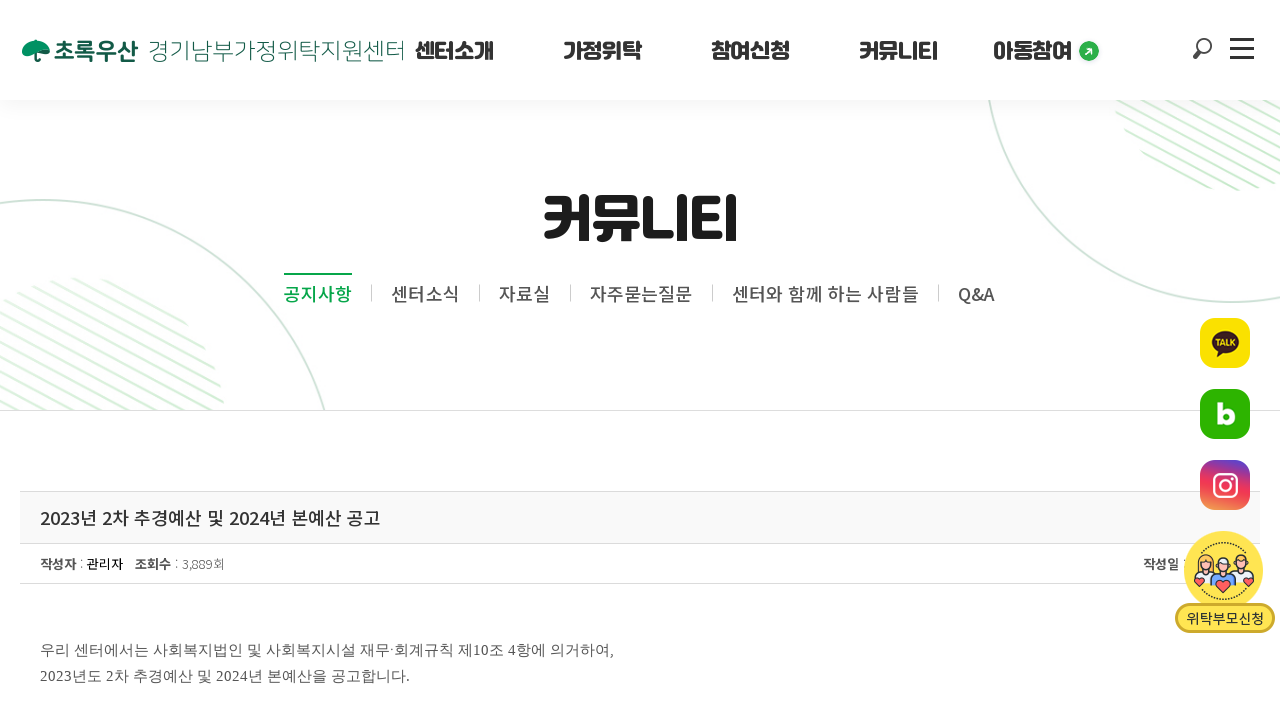

--- FILE ---
content_type: text/html; charset=utf-8
request_url: https://gg-foster.or.kr/notice/6758?sst=wr_datetime&sod=desc&sop=and&page=1
body_size: 20028
content:
<!doctype html>
<html lang="ko">
<head>
<meta charset="utf-8">
<meta http-equiv="X-UA-Compatible" content="IE=edge">
<meta name="viewport" content="width=device-width,initial-scale=1.0,minimum-scale=0,maximum-scale=10,user-scalable=yes">
<link rel="canonical" href="https://gg-foster.or.kr" />
<meta name="keywords" content="경기남부가정위탁지원센터">
<meta name="description" content="경기남부가정위탁지원센터" />
<meta property="og:locale" content="ko_KR" />
<meta property="og:type" content="website" />
<meta property="og:site_name" content="경기남부가정위탁지원센터" />
<meta property="og:title" content="어린이재단 경기남부가정위탁지원센터" />
<meta property="og:url" content="https://gg-foster.or.kr" />
<meta property="og:description" content="어린이재단 경기남부가정위탁지원센터" />
<meta property="og:image" content="https://gg-foster.or.kr/img/common/meta_logo.jpg" />
<link rel="shortcut icon" href="https://gg-foster.or.kr/img/common/favicon.ico">

<meta http-equiv="imagetoolbar" content="no">

<title>2023년 2차 추경예산 및 2024년 본예산 공고 > 공지사항 | 어린이재단 경기남부가정위탁지원센터</title>
<link rel="stylesheet" href="https://gg-foster.or.kr/theme/basic/css/default.css?ver=202601181830">
<link rel="stylesheet" href="https://gg-foster.or.kr/js/font-awesome/css/font-awesome.min.css?ver=191202">
<link rel="stylesheet" href="https://gg-foster.or.kr/js/slick/slick.css?ver=191202">
<link rel="stylesheet" href="https://gg-foster.or.kr/theme/basic/css/layout.css?20260118063003">
<link rel="stylesheet" href="https://gg-foster.or.kr/theme/basic/css/contents.css?20260118063003">
<link rel="stylesheet" href="https://gg-foster.or.kr/theme/basic/skin/board/basic/style.css?ver=191202">
<!--[if lte IE 8]>
<script src="https://gg-foster.or.kr/js/html5.js"></script>
<![endif]-->
<script>
// 자바스크립트에서 사용하는 전역변수 선언
var g5_url       = "https://gg-foster.or.kr";
var g5_bbs_url   = "https://gg-foster.or.kr/bbs";
var g5_is_member = "";
var g5_is_admin  = "";
var g5_is_mobile = "";
var g5_bo_table  = "notice";
var g5_sca       = "";
var g5_editor    = "smarteditor2";
var g5_cookie_domain = "";
</script>


	
<script src="https://gg-foster.or.kr/js/jquery-1.12.4.min.js?ver=191202"></script>
<script src="https://gg-foster.or.kr/js/jquery-migrate-1.4.1.min.js?ver=191202"></script>
<script src="https://gg-foster.or.kr/js/jquery.menu.js?ver=191202"></script>
<script src="https://gg-foster.or.kr/js/wrest.js?ver=191202"></script>
<script src="https://gg-foster.or.kr/js/placeholders.min.js?ver=191202"></script>
<script src="https://gg-foster.or.kr/js/pictuerfill.js?ver=191202"></script>
<script src="https://gg-foster.or.kr/js/slick/slick.js?ver=191202"></script>
<script src="https://gg-foster.or.kr/js/common.js?20260118063003"></script>
<script src="https://gg-foster.or.kr/js/header.js?20260118063003"></script>
</head>
<body>

<!-- [S] header -->
<header id="header" >
	<div class="headerWrap">
		<h1><a href="/"><img src="/img/common/logo_20230904.png" alt="경기남부가정위탁지원센터 Logo" /></a></h1>
		<nav class="navList">
			<ul id="gnb">
				<li >
					<dl>
						<dt><a href="/greetings">센터소개</a></dt>
						<dd>
							<ul>
								<li ><a href="/greetings"><span>인사말</span></a></li>
								<li ><a href="/foundation"><span>재단소개</span></a></li>
								<li ><a href="/center"><span>센터소개</span></a></li>
								<li ><a href="/organization"><span>조직도</span></a></li>
								<li ><a href="/introduce/location"><span>찾아오는길</span></a></li>
							</ul>
						</dd>
					</dl>
				</li>
				<li >
					<dl>
						<dt><a href="/business">가정위탁</a></dt>
						<dd>
							<ul>
								<li ><a href="/business"><span>사업소개</span></a></li>
								<li ><a href="/fosterfamily"><span>위탁가정</span></a></li>
								<li ><a href="/fosterchild"><span>위탁아동</span></a></li>
								<li ><a href="/procedure"><span>신청절차</span></a></li>
							</ul>
						</dd>
					</dl>
				</li>
				<li >
					<dl>
						<dt><a href="/participation/apply">참여신청</a></dt>
						<dd>
							<ul>
								<li ><a href="/participation/apply"><span>위탁부모신청</span></a></li>
								<li ><a href="/support"><span>후원신청</span></a></li>
								<li ><a href="/volunteer"><span>자원봉사신청</span></a></li>
							</ul>
						</dd>
					</dl>
				</li>
				<li class="depth01Active">
					<dl>
						<dt><a href="/notice">커뮤니티</a></dt>
						<dd>
							<ul>
								<li class="depth02Active"><a href="/notice"><span>공지사항</span></a></li>
								<li ><a href="/centernews"><span>센터소식</span></a></li>
								<li ><a href="/reference"><span>자료실</span></a></li>
								<li ><a href="/faq"><span>자주묻는질문</span></a></li>
								<li ><a href="/together"><span>센터와 함께 하는 사람들</span></a></li>
								<li ><a href="/qna"><span>Q&A</span></a></li>
							</ul>
						</dd>
					</dl>
				</li>
				<li >
					<dl class="childCont">
						<dt><a href="/child_notice" target="_blank"><span>아동참여</span><span><img src="/img/common/child_icon.png" alt="아동참여" /></span></a></dt>
						<dd>
							<ul>
								<li  class="participationLink"><a href="/child_notice" target="_blank"><span>궁금해요</span><span><img src="/img/common/child_icon.png" alt="궁금해요" /></span></a></li>
								<li   class="participationLink"><a href="/child_board" target="_blank"><span>아동게시판</span><span><img src="/img/common/child_icon.png" alt="아동게시판" /></span></a></li>
								<li  class="participationLink"><a href="/child_participation" target="_blank"><span>프로그램신청</span><span><img src="/img/common/child_icon.png" alt="프로그램신청" /></span></a></li>
							</ul>
						</dd>
					</dl>
				</li>
			</ul>
		</nav>
		<div class="btnList">
			<p class="btnSearch"><a href="javascript:;"><img src="/img/common/top_search_off.png" alt="검색" /></a></p>
			<div class="searchBox">
				<form name="fsearchbox" method="get" action="https://gg-foster.or.kr/bbs/search" onsubmit="return fsearchbox_submit(this);">
					<p>검색</p>
					<input type="hidden" name="sfl" value="wr_subject||wr_content">
					<input type="hidden" name="sop" value="and">
					<label for="sch_stx" class="sound_only">검색어 필수</label>
					<input type="text" name="stx" id="sch_stx" maxlength="20" placeholder="검색어를 입력해주세요" title="검색" />
					<button type="submit" id="sch_submit" value="검색"><i class="fa fa-search" aria-hidden="true"></i></button>
					<a href="javascript:;" class="searchClose">닫기</a>
				</form>
				<script>
					function fsearchbox_submit(f)
					{
							if (f.stx.value.length < 2) {
									alert("검색어는 두글자 이상 입력하십시오.");
									f.stx.select();
									f.stx.focus();
									return false;
							}
							// 검색에 많은 부하가 걸리는 경우 이 주석을 제거하세요.
							var cnt = 0;
							for (var i=0; i<f.stx.value.length; i++) {
									if (f.stx.value.charAt(i) == ' ')
											cnt++;
							}
							if (cnt > 1) {
									alert("빠른 검색을 위하여 검색어에 공백은 한개만 입력할 수 있습니다.");
									f.stx.select();
									f.stx.focus();
									return false;
							}
							return true;
					}
				</script>
			</div>
			<p class="btnAllNav"><a href="javascript:;"><img src="/img/common/btnAllNav.png" alt="전체메뉴 보기" /></span></a></p>
		</div>
	</div>
	<div class="gnbDepthBg"><a href="/participation/apply"><img src="/img/common/menu_back_img_250715.png" alt="위탁부모 신청하러 가기"></a></div>
</header>
<!-- [E] header -->
	<script src="/js/subCommon.js"></script><div class="layout" id="communityGroup">
			<article class="subTop">
			<div class="visualImg">
				<h2>커뮤니티</h2>
			</div>
		</article>
		<article class="notice  notice " id="subCon">
							<div class="pageCont">
		

<script src="https://gg-foster.or.kr/js/viewimageresize.js"></script>

<!-- 게시물 읽기 시작 { -->

<article id="bo_v" style="width:100%">
    <header>
				<h2 id="bo_v_title">
					<p class="bo_v_tit">
										2023년 2차 추경예산 및 2024년 본예산 공고</p>
        </h2>
    </header>
		<section id="bo_v_info">
			<h2>페이지 정보</h2>
			<div class="profile_info">
				<div class="profile_info_ct">
					<strong>작성자</strong> : <span class="sv_member">관리자</span>&nbsp;&nbsp;
					<!-- <strong>댓글</strong> <a href="#bo_vc">0건</a> -->
					<strong>조회수</strong> : 3,889회&nbsp;&nbsp;
					<span class="infoDate"><strong>작성일</strong> : 23-12-29</span>
				</div>
			</div>
		</section>

    <section id="bo_v_atc">
        <h2 id="bo_v_atc_title">본문</h2>
        <!-- <div id="bo_v_share">
        		        				</div> -->

        <div id="bo_v_img">
</div>

        <!-- 본문 내용 시작 { -->
        <div id="bo_v_con"><p style="color:rgb(85,85,85);font-family:'Noto Sans KR', sans-serif;font-size:18px;background-color:rgb(255,255,255);"><span style="font-family:'나눔고딕', NanumGothic;font-size:11pt;">우리 센터에서는 사회복지법인 및 사회복지시설 재무</span><span style="text-align:center;font-size:11pt;">·</span><span style="font-family:'나눔고딕', NanumGothic;font-size:11pt;">회계규칙 제10조 4항에 의거하여,</span></p><p style="color:rgb(85,85,85);font-family:'Noto Sans KR', sans-serif;font-size:18px;background-color:rgb(255,255,255);"><span style="font-family:'나눔고딕', NanumGothic;font-size:11pt;">2023년도 2차 추경예산 및 2024년 본예산을 공고합니다.</span></p></div>
                <!-- } 본문 내용 끝 -->

				<!-- 게시물 상단 버튼 시작 { -->
				<div id="bo_v_top">
										<ul class="bo_v_left">
																	</ul>
					<ul class="bo_v_com">
						 <li><a href="https://gg-foster.or.kr/notice?sst=wr_datetime&amp;sod=desc&amp;sop=and&amp;page=1" class="btn_small common_btn btn_list">목록</a></li>
						 					</ul>
						<script>
							jQuery(function($){
								// 게시판 보기 버튼 옵션
								$(".btn_more_opt.is_view_btn").on("click", function(e) {
									e.stopPropagation();
									$(".more_opt.is_view_btn").toggle();
								});
								$(document).on("click", function (e) {
									if(!$(e.target).closest('.is_view_btn').length) {
										$(".more_opt.is_view_btn").hide();
									}
								});
							});
						</script>
										</div>
				<!-- } 게시물 상단 버튼 끝 -->

        

        <!--  추천 비추천 시작 { -->
                <!-- }  추천 비추천 끝 -->
    </section>

    
        <!-- 첨부파일 시작 { -->
    <section id="bo_v_file">
        <h2>첨부파일</h2>
        <ul>
                    <li>
               	<i class="fa fa-folder-open" aria-hidden="true"></i>
                <a href="https://gg-foster.or.kr/bbs/download.php?bo_table=notice&amp;wr_id=6758&amp;no=0&amp;sst=wr_datetime&amp;sod=desc&amp;sop=and&amp;page=1" class="view_file_download">
                    <strong>2023년 2차추경 수지예산서.pdf</strong>  <!-- (297.8K)-->
                </a>
                <br>
                <span class="bo_v_file_cnt"><!-- 45회 다운로드 | -->DATE : 2023-12-29 22:20:00</span>
            </li>
                    <li>
               	<i class="fa fa-folder-open" aria-hidden="true"></i>
                <a href="https://gg-foster.or.kr/bbs/download.php?bo_table=notice&amp;wr_id=6758&amp;no=1&amp;sst=wr_datetime&amp;sod=desc&amp;sop=and&amp;page=1" class="view_file_download">
                    <strong>2024년 본예산 수지예산서.pdf</strong>  <!-- (256.6K)-->
                </a>
                <br>
                <span class="bo_v_file_cnt"><!-- 40회 다운로드 | -->DATE : 2023-12-29 22:20:00</span>
            </li>
                </ul>
    </section>
    <!-- } 첨부파일 끝 -->
    
        
        <ul class="bo_v_nb">
        <li class="btn_prv"><span class="nb_tit"><i class="fa fa-chevron-up" aria-hidden="true"></i> 이전글</span><a href="https://gg-foster.or.kr/notice/6759?sst=wr_datetime&amp;sod=desc&amp;sop=and&amp;page=1">경기남부가정위탁지원센터 온라인 서포터즈 S팀 7기 모집</a> <span class="nb_date">24.01.17</span></li>        <li class="btn_next"><span class="nb_tit"><i class="fa fa-chevron-down" aria-hidden="true"></i> 다음글</span><a href="https://gg-foster.or.kr/notice/6757?sst=wr_datetime&amp;sod=desc&amp;sop=and&amp;page=1">[희망디딤돌 경기센터] 나를 찾는 확실한 행복 프로그램 참여자 모집</a>  <span class="nb_date">23.11.28</span></li>    </ul>
    
    </article>
<!-- } 게시판 읽기 끝 -->

<script>

function board_move(href)
{
    window.open(href, "boardmove", "left=50, top=50, width=500, height=550, scrollbars=1");
}
</script>

<script>
$(function() {
    $("a.view_image").click(function() {
        window.open(this.href, "large_image", "location=yes,links=no,toolbar=no,top=10,left=10,width=10,height=10,resizable=yes,scrollbars=no,status=no");
        return false;
    });

    // 추천, 비추천
    $("#good_button, #nogood_button").click(function() {
        var $tx;
        if(this.id == "good_button")
            $tx = $("#bo_v_act_good");
        else
            $tx = $("#bo_v_act_nogood");

        excute_good(this.href, $(this), $tx);
        return false;
    });

    // 이미지 리사이즈
    //$("#bo_v_atc").viewimageresize();
});

function excute_good(href, $el, $tx)
{
    $.post(
        href,
        { js: "on" },
        function(data) {
            if(data.error) {
                alert(data.error);
                return false;
            }

            if(data.count) {
                $el.find("strong").text(number_format(String(data.count)));
                if($tx.attr("id").search("nogood") > -1) {
                    $tx.text("이 글을 비추천하셨습니다.");
                    $tx.fadeIn(200).delay(2500).fadeOut(200);
                } else {
                    $tx.text("이 글을 추천하셨습니다.");
                    $tx.fadeIn(200).delay(2500).fadeOut(200);
                }
            }
        }, "json"
    );
}
</script>
<!-- } 게시글 읽기 끝 -->
</div><!-- pageCont --></article><!-- subCon --></div><!-- layout --><footer id="footer">
	<div class="siteInfo">
		<div class="footerTopCont">
			<div class="privacyBox">
				<p class="ftLogo"><a href="/"><img src="/img/common/logo_20230904.png" alt="경기남부가정위탁지원센터 Logo" /></a></p>
				<ul>
					<li><a href="javascript:;" onclick="open('/etc/privacy.php?privacy=content','',',scrollbars=yes,top=0,left=0,status=no,resizable=no,menubar=no,width=800,height=785')" class="agreement-popup">개인정보 취급방침</a></li>
					<li><a href="/introduce/location">찾아오는길</a></li>
				</ul>
			</div>
			<div class="selectWep">
				<div class="ftSelect">
					<select onchange="window.open(this.value);">
						<option value="" selected disabled>전국가정위탁지원센터</option>
						<option value="http://www.foster-gangwon.or.kr">강원가정위탁지원센터 </option>
						<option value="http://www.kgfoster.or.kr">경기북부가정위탁지원센터</option> 
						<option value="http://www.knfoster.or.kr">경남가정위탁지원센터</option> 
						<option value="http://gbfoster.or.kr">경북가정위탁지원센터</option> 
						<option value="http://www.gjw.or.kr">광주가정위탁지원센터</option> 
						<option value="http://dgfoster.or.kr">대구가정위탁지원센터</option> 
						<option value="http://www.djfoster.or.kr">대전가정위탁지원센터</option> 
						<option value="http://www.busan.sc.or.kr">부산가정위탁지원센터</option> 
						<option value="http://ulsan.goodneighbors.kr">울산가정위탁지원센터</option> 
						<option value="http://icfoster.or.kr">인천가정위탁지원센터</option> 
						<option value="http://www.jnfoster.or.kr">전남가정위탁지원센터</option> 
						<option value="http://jbfoster.or.kr">전북가정위탁지원센터</option> 
						<option value="http://www.jeju-foster.or.kr">제주가정위탁지원센터</option> 
						<option value="http://www.fosterservice.or.kr">충남가정위탁지원센터</option> 
						<option value="http://가정위탁.한국">충북가정위탁지원센터</option>
					</select>
					<select onchange="window.open(this.value);">
						<option value="" selected disabled>재단 사업기관</option>
						<option value="http://www.mohw.go.kr/">보건복지부</option>
						<option value="http://www.childfund.or.kr">어린이재단</option>
						</select>
				</div>
			</div>
		</div>
		<div class="footerBottomCont">
			<ul class="addrCont">
				<li><span>고유번호 :</span> 124-82-16482</li> 
				<li><span>대표 :</span> 김미경</li> 
				<li><address><span>주소 :</span> 경기도 수원시 영통구 영통로214번길 9, 서린프라자 7층(영통동)</address></li>
				<li><span>TEL :</span><a href="tel:031-234-3980" class="tel"> 031-234-3980</a></li>
				<li><span>FAX :</span> 031-203-5323</li>
				<li><span>E-mail :</span> <a href="kkfoster@chorogusan.or.kr"> kkfoster@chorogusan.or.kr</a></li>
			</ul>
			<p class="copy">Copyright (C)  초록우산 어린이재단 경기남부가정위탁지원센터<br /> All Rights Reserved.</p>
		</div>
	</div>
</footer>
<div class="quickMenu">
	<ul class="quickBox">
		<li>
			<a href="https://pf.kakao.com/_NnJGs" target="_blank">
				<p>
					<img src="/img/common/quick_kakao_icon.png" alt="카카오" class="pcView">
					<img src="/img/common/m_quick_kakao_icon.png" alt="카카오" class="mobileView">
				</p>
				<span>카카오톡</span>
			</a>
		</li>
		<li>
			<a href="https://blog.naver.com/kkfoster" target="_blank">
				<p>
					<img src="/img/common/quick_blog_icon.png" alt="블로그" class="pcView">
					<img src="/img/common/m_quick_blog_icon.png" alt="블로그" class="mobileView">
				</p>
				<span>블로그</span>
			</a>
		</li>
		<li>
			<a href="https://www.instagram.com/childfund_kkfoster/" target="_blank">
				<p>
					<img src="/img/common/quick_instagram_icon.png" alt="인스타그램" class="pcView">
					<img src="/img/common/m_quick_instagram_icon.png" alt="인스타그램" class="mobileView">
				</p>
				<span>인스타그램</span>
			</a>
		</li>
		<li>
			<a href="/participation/apply">
				<p>
					<img src="/img/common/quick_fosterparent_icon.png.png" alt="위탁부모신청" class="pcView">
					<img src="/img/common/m_quick_fosterparent_icon.png" alt="위탁부모신청" class="mobileView">
				</p>
				<span>위탁부모신청</span>
			</a>
		</li>
	</ul>
</div>
<!-- [E] footer -->
<!-- } 하단 끝 -->

<script>
$(function() {
    // 폰트 리사이즈 쿠키있으면 실행
    font_resize("container", get_cookie("ck_font_resize_rmv_class"), get_cookie("ck_font_resize_add_class"));
});
</script>



<!-- ie6,7에서 사이드뷰가 게시판 목록에서 아래 사이드뷰에 가려지는 현상 수정 -->
<!--[if lte IE 7]>
<script>
$(function() {
    var $sv_use = $(".sv_use");
    var count = $sv_use.length;

    $sv_use.each(function() {
        $(this).css("z-index", count);
        $(this).css("position", "relative");
        count = count - 1;
    });
});
</script>
<![endif]-->


</body>
</html>

<!-- 사용스킨 : theme/basic -->


--- FILE ---
content_type: text/css
request_url: https://gg-foster.or.kr/theme/basic/css/layout.css?20260118063003
body_size: 4444
content:
@charset "utf-8";
@import "header.css";
@import "footer.css";

/* Sub Banner */
.subTop{height:311px;border-bottom:1px solid #ddd;display:flex;flex-direction:column;justify-content:center;position:relative;z-index:21;}
.subTop:before{width:100%;height:67.99%;background-size:contain;background-image:url(/img/sub_common/sub_visual_introduce_01.jpg);background-repeat:no-repeat;background-position:left bottom;left:0;bottom:0;position:absolute;content:'';}
.subTop:after{width:100%;height:65.55%;background-size:contain;background-image:url(/img/sub_common/sub_visual_introduce_02.jpg);background-repeat:no-repeat;background-position:right top;right:0;top:0;position:absolute;content:'';}
.subTop .visualImg{width:100%;text-align:center;color:#fff;overflow:hidden;letter-spacing:-0.05em;}
.subTop .visualImg h2{font-family:'Jalnan';color:#1c1c1c;font-size:5.0rem;line-height:100%;}
.subTop .visualImg p{margin-top:14px;font-size:2.3rem;}
.subTop .visualImg p br{display:none;}
#productGroup .visualImg{background-image:url(/img/sub_common/sub_visual_product.jpg);}
#softwareGroup .visualImg{background-image:url(/img/sub_common/sub_visual_software.jpg);}
#serviceGroup .visualImg{background-image:url(/img/sub_common/sub_visual_service.jpg);}
#noticeGroup .visualImg{background-image:url(/img/sub_common/sub_visual_notice.jpg);}

/* Sub Nav */
#lnb{padding-top:2.05%;}
#lnb dl dt{display:none;}
#lnb dl dd{display:flex;text-align:center;font-size:0;justify-content:center;}
#lnb dl dd ul{display:flex;}
#lnb dl dd ul li{position:relative;flex:1 0 auto;margin-left:-1px;z-index:200;padding:0 20px;}
#lnb dl dd ul li:after{width:1px;height:17px;background:#ccc;content:'';position:absolute;top:50%;transform:translateY(-50%);right:0;}
#lnb dl dd ul li:first-child{padding-left:0;}
#lnb dl dd ul li:last-child{padding-right:0;}
#lnb dl dd ul li:last-child:after{display:none;}
#lnb dl dd ul li.participationLink a{display:flex;align-items:center;}
#lnb dl dd ul li.participationLink a span img{vertical-align: -3px;margin:1px 0 0 7px;border-radius:10px;box-shadow:0px 1px 5px 0px rgb(34 46 111 / 15%);}
#lnb dl dd ul li a{letter-spacing: 0.01em;display:block;color:#555;font-size:1.8rem;padding:11px 0;font-weight:500;}
#lnb dl dd ul li.depth02Active a{color:#06a64a;}
#lnb dl dd ul li.depth02Active a > span{border-top:2px solid #06a64a;padding-top:5px;}
#lnb > span{display:none;}

.subConMbNone{margin-bottom:0 !important;}
.subConMtNone{margin-top:0 !important;}
/* Contnet */
#subCon{margin:80px auto 170px;}
#subCon .pageTitle{padding-bottom:45px;font-size:3.5rem;color:#888;font-weight:700;text-align:center;}
#membersGroup #subCon{max-width:100%;}
.pageCont{max-width:1500px;margin:0 auto;}
.pageFull{width:100%;}


@media all and (max-width:1530px){
/* Contnet */
.pageCont{width:100%;padding:0 20px;}
}


@media all and (max-width:1279px){
/* Sub Banner */
.visualImg{z-index:200;}

/* Sub Nav */
#lnb{padding:0;}
#lnb{width:100%;position:absolute;left:0;bottom:0;border:0;background:rgba(255,255,255,.8);}
#lnb .mNavTitle{display:block;padding:15px 10px;font-size:1.5rem;color:#06a64a;position:relative;cursor:pointer;}
#lnb .mNavTitle:before,
#lnb .mNavTitle:after{width:11px;height:2px;background:#06a64a;position:absolute;top:50%;content:"";}
#lnb .mNavTitle:before{right:17px;transform:rotate(-135deg);}
#lnb .mNavTitle:after{right:10px;transform:rotate(135deg);}

#lnb dl dd{width:100%;max-width:100%;display:none;position:absolute;left:0;top:100%;background:#fff;text-align:left;}
#lnb dl dd ul{display:block;padding:15px 10px;border:1px solid #ccc;}
#lnb dl dd ul li{border:0;margin:0;padding:0;}
#lnb dl dd ul li:after{display:none;}
#lnb dl dd ul li:first-child{margin-left:0;}
#lnb dl dd ul li a{color:#142441;padding:3px 0 3px 7px;font-size:1.5rem;position:relative;}
#lnb dl dd ul li a:before{position:absolute;left:0;top:50%;content:"-";line-height:0;}
#lnb dl dd ul li.depth02Active a > span{border-top:none;}
#lnb dl dd ul li.participationLink a span img{width:15px;}


/* Contnet */
#subCon{margin:20px auto 100px;}
#subCon.foundation{margin-top:0 !important;}

}

@media all and (max-width:767px){
/* Sub Banner */
.subTop{height:210px;}
.subTop:after, .subTop:before{width:25%;}

/* Contnet */
#subCon{margin:20px auto 50px;}
#subCon .pageTitle{padding-bottom:20px;}

}

@media print{
#header .headerWrap{position:relative;}
}

--- FILE ---
content_type: text/css
request_url: https://gg-foster.or.kr/theme/basic/css/contents.css?20260118063003
body_size: 52326
content:
@charset "utf-8";

/* color */
.c_4db848{color:#4db848;}
.c_00652e{color:#00652e;}
.c_00b58c{color:#00b58c;}
.c_19aa52{color:#19aa52;}
.c_c1d72e{color:#c1d72e;}

/* Tab */
.tabDesign{padding-bottom:19px}
.tabDesign ul{display:flex;justify-content:center;}
.tabDesign ul li{background:url(/img/common/tab_line.gif) no-repeat right center;margin:0 5px;padding-right:8px}
.tabDesign ul li:last-child{background:0}
.tabDesign ul li a{font-size:18px;padding:2px 10px 4px 8px;display:inline-block;letter-spacing:-0.04em}
.tabDesign ul li a:hover, .tabDesign ul li.selected a{background:#ccceef;border-radius:3px;text-shadow: 0 0 0 #333, 0 0 0 #333;padding:2px 10px 4px 8px}
.mb_v{display:none;}



/* Title */
.sectionTitle{font-family:'Jalnan';font-size:3.6rem;color:#1c1c1c;}
.sectionWTitle{font-family:'Jalnan';font-size:4rem;color:#fff;}
.bigsectionTitle{font-family:'Jalnan';font-size:3.8rem;color:#1c1c1c;}
.dotList{position:relative;padding-left:14px;}
.dotList:before{width:7px;height:7px;content:'';background:#00b58c;position:absolute;border-radius:100px;top:11px;left:0;}
.dotList_2{position:relative;padding-left:11px;display:flex;}
.dotList_2:before{width:4px;height:4px;content:'';background:#1c1c1c;position:absolute;border-radius:100px;top:16px;left:0;}
.dotList_3{position:relative;padding-left:16px;}
.dotList_3:before{width:6px;height:6px;content:'';background:#1c1c1c;position:absolute;border-radius:100px;top:15px;left:1px;}
.roundTag{line-height:1;background:#19aa52;width:120px;height:40px;border-radius:40px;display:flex;align-items:center;justify-content:center;color:#fff;font-size:2rem;font-weight:700;}
.roundTag_2{line-height:1;background:#19aa52;width:160px;height:40px;border-radius:40px;display:flex;align-items:center;justify-content:center;color:#fff;font-size:2rem;font-weight:700;}

/* Table */
.verticalTable table{width:100%;word-break:keep-all;border-top:2px solid #333;}
.verticalTable table tr{border-bottom:1px solid #e5e5e5;}
.verticalTable table th{padding:11px 77px 13px 5px;font-weight:300;background:#f6f8fa;}
.verticalTable table td{background:#fff;border-left:1px solid #e5e5e5;padding:11px 5px 13px 79px;}
.fosterfamilyService .verticalTable table th{text-align:right;}
.consignmentService .verticalTable table td p,
.fosterchildService .verticalTable table td dl dt span{word-break:keep-all;position:relative;}
.consignmentService .verticalTable table td p:before,
.fosterchildService .verticalTable table td dl dt span:before,
.supportStandard .verticalTable table td p:before{width:2px;height:2px;background:#393939;border-radius:100px;top:13px;left:-8px;position:absolute;content:'';}
.consignmentService .verticalTable table td div p:first-child{margin-bottom:10px;}

.grayBox{position:relative;}
.grayBox:before{width:100vw;height:100%;content:'';background:#f7f7f7;top:0;left:50%;transform:translateX(-50%);z-index:-1;position:absolute;}
.grayBox > p{text-align:center;margin-bottom:71px;}
.grayBox > ul{padding:0 195px 0 200px;}
.grayBox > ul > li{margin-bottom:34px;}
.grayBox > ul > li:last-child{margin-bottom:0;}
.grayBox > ul > li dl{display:flex;justify-content:space-between;}
.grayBox > ul > li dl dt{width:330px;font-size:2rem;font-weight:700;line-height: 1.6;}
.grayBox > ul > li dl dd{width:calc(100% - 330px);line-height: 1.889;word-break:keep-all;}

/* 센터소개 > 재단소개 */
.foundationWrap .foundationCont{padding:155px 0 248px;background:url('/img/introduce/foundation_bg_img.jpg')no-repeat center / cover;}
.foundationWrap .foundationIntro{padding-left:16.7632%;color:#fff;line-height:1.5;}
.foundationWrap .foundationIntro dt{margin-bottom:15px;}
.foundationWrap .foundationIntro dt > span{position:relative;z-index:1;}
.foundationWrap .foundationIntro dt > span:before{width:calc(100% + 91px);height:calc(100% + 74px);position:absolute;left:-47px;top:50%;transform:translateY(-50%);content:'';background:url('/img/introduce/foundation_text_bg_20230904.png')no-repeat center / cover;z-index:-1;}
/* .foundationWrap .foundationIntro dt > span:before{width:calc(100% + 91px);height:calc(100% + 74px);position:absolute;left:-47px;top:50%;transform:translateY(-50%);content:'';background:url('/img/introduce/foundation_text_bg.png')no-repeat center / cover;z-index:-1;} */
.foundationWrap .foundationIntro dd{font-size:2.4rem;font-weight:300;word-break:keep-all;}
.foundationWrap .foundationList{position:relative;bottom:105px;display:flex;flex-wrap:wrap;}
.foundationWrap .foundationList li{width:49.334%;/*740pxheight:140px;*/display:flex;background:#fbfbfb;margin-right:1.332%;padding:1.934% 2% 1.934% 2.534%;border:1px dashed #9e9e9e;border-radius:30px;}
.foundationWrap .foundationList li:nth-child(2n){margin-right:0;}
.foundationWrap .foundationList li:nth-child(-n+2){margin-bottom:20px;}
.foundationWrap .foundationList li > p{width:79px;margin-right:/*20px*/2.986%;flex-shrink:0;}
.foundationWrap .foundationList li dl{width:/*569px*/84.926%;padding-top:/*11px*/1.642%;}
.foundationWrap .foundationList li dl dt{color:#1c1c1c;font-size:2rem;font-weight:700;margin-bottom:6px;}
.foundationWrap .foundationList li dl dd{word-break:keep-all;color:#555;font-size:1.6rem;font-weight:300;line-height:1.625;letter-spacing:-0.011em;}
.foundationWrap .missionList{position:relative;display:flex;justify-content:center;margin:95px 0 120px;}
.foundationWrap .missionList:before{width:1px;height:81px;content:'';top:-141px;left:50%;transform:translateX(-50%);position:absolute;background:#9e9e9e;}
.foundationWrap .missionList li{width:400px;padding:4.867% 3% 4.4%;text-align:center;background:#fbfbfb;border:1px dashed #9e9e9e;border-radius:30px;}
.foundationWrap .missionList li:first-child{margin-right:20px;}
.foundationWrap .missionList li dl dt{font-weight:700;font-size:2rem;margin:41px 0 6px;}
.foundationWrap .missionList li dl dd{word-break:keep-all;font-size:1.6rem;color:#555;line-height:1.625;}


.btnCont{margin-top:-61px;display:flex;justify-content:center;}
.linkBtn{width:380px;font-family:'Pretendard';border-radius:50px;padding:36px 0;display:flex;justify-content:center;align-items:center;color:#fff;font-size:2.4rem;font-weight:700;}
.linkBtn.supportersBtn{background:#c3d51d;margin-right:20px;}
.linkBtn.pageBtn{background:#19aa52;}
.linkBtn img{padding-left:19px;}

/* 센터소개 > 인사말 */
.greetingsWrap{background:linear-gradient(#dcf2f2 24%, #f7f7f7 57%);}
.greetingsWrap .greetingsCont{position:relative;bottom:-70px;padding:85px 0 145px;background:url('/img/introduce/greetings_img_01.png')no-repeat left 5.6% bottom 17% / 44.5% auto;}
.greetingsWrap .greetingsCont dl{padding-left:52%;}
.greetingsWrap .greetingsCont dl dt{font-size:3.8rem;word-break:keep-all;margin-bottom:35px;line-height:1.579;}
.greetingsWrap .greetingsCont dl dd{word-break:keep-all;font-weight:300;font-size:2rem;color:#555;line-height: 1.8;}
.greetingsWrap .greetingsDetail{padding:144px 0 141px;background:url('/img/introduce/greetings_img_02.png')no-repeat right top / 49.3% auto;}
.greetingsWrap .greetingsDetail dl{width:60%;}
.greetingsWrap .greetingsDetail dl dt{word-break:keep-all;line-height: 1.5334;letter-spacing:-0.03em;font-size:3rem;font-weight:700;margin-bottom:47px;}
.greetingsWrap .greetingsDetail dl dd{font-weight:300;color:#555;line-height:1.8;}
.greetingsWrap .greetingsDetail dl dd > p{word-break:keep-all;margin-bottom:20px;}
.greetingsWrap .greetingsDetail dl dd > p:last-child{margin-bottom:0;font-weight:500;font-size:2rem;padding-top:20px;}
.greetingsWrap .greetingsDetail dl dd > p strong{color:#1c1c1c;margin-left:10px;}

/* 센터소개 > 센터소개 */
.centerList{/*margin-top:100px;*/display:flex;justify-content:space-between;}
.centerList li{width:480px;padding: 60px 0 33.334%;margin-right:30px;font-size:3.8rem;text-align:center;background:url('/img/introduce/centerlist_img_01.jpg') no-repeat center bottom / 100% auto, linear-gradient(#f7f7f7 40%, #f4b1a6);}
.centerList li br{display:none;}
.centerList li:last-child{margin-right:0;}
.centerList li span{color:#d32f49;}
.centerList li:nth-child(2){background:url('/img/introduce/centerlist_img_02.jpg') no-repeat center bottom / 100% auto, linear-gradient(#f7f7f7 40%, #bbe587);}
.centerList li:nth-child(2) span{color:#9acc5d;}
.centerList li:nth-child(3){background:url('/img/introduce/centerlist_img_03.jpg') no-repeat center bottom / 100% auto, linear-gradient(#f7f7f7 40%, #fbed9d);}
.centerList li:nth-child(3) span{color:#fdac34;}
.centerPurpose{margin:140px 0;text-align:center;}
.centerPurpose dd{margin-top:50px;line-height:1.889;word-break:keep-all;}
.centerReason{padding:140px 0;}

/* 센터소개 > 조직도 */
.organizationChart{text-align:center;margin-top:131px;}
.employeeSituation{text-align:center;margin:150px 0 120px;}
.employeeSituation .sectionTitle{font-size:3.8rem;margin-bottom:57px;}
.employeeSituation > ul{display:flex;justify-content:center;}
.employeeSituation > ul li{display:flex;justify-content:center;margin-right:28px;}
.employeeSituation > ul li dl{width:200px;border-radius:100%;background:#f7f7f7;}
.employeeSituation > ul li:first-child dl{background:#2baf49;}
.employeeSituation > ul li:first-child dl{color:#fff;}
.employeeSituation > ul li:last-child{margin-right:0;}
.employeeSituation > ul li dl dt{font-size:2rem;margin-bottom:10px;padding-top:58px;}
.employeeSituation > ul li dl dd{font-size:3.2rem;font-weight:700;padding-bottom:57px;}
.operationalRole{padding:122px 0 125px;}

/* 가정위탁 > 사업소개 */
.propelBackground .bigsectionTitle,
.definition .bigsectionTitle,
.fosterhomeType .bigsectionTitle{margin:30px 0 80px;}
.propelBackground{padding-bottom:142px;text-align:center;}
.propelBackground .roundTag{margin:0 auto;}
.propelBackground ul{display:flex;justify-content:space-between;}
.propelBackground ul li{width:480px;word-break:keep-all;text-align:left;margin-right:30px;}
.propelBackground ul li:last-child{margin-right:0;}
.propelBackground ul li dl{padding-right:50px;}
.propelBackground ul li dl dt{font-size:2.2rem;font-weight:700;margin:40px 0 19px;line-height:1.546;}
.propelBackground ul li dl dd{line-height: 1.889;}
.necessity{height:100%;padding:60px 0 8px;background:url('/img/fosterhome/introduction_bg_img_01.jpg')no-repeat center / cover;}
.necessity .pageCont:after{display:block;clear:both;content:'';}
.necessity .necessityCont{width:680px;box-shadow: 0px 60px 60px 0px rgba(60, 69, 92, 0.06);position:relative;bottom:-70px;padding:90px 89px;background:#fff;float:right;}
.necessity .necessityCont dl dt{margin:30px 0 60px;}
.necessity .necessityCont dl dd ul li{word-break:keep-all;position:relative;margin-bottom:10px;padding-left:18px;}
.necessity .necessityCont dl dd ul li:last-child{margin-bottom:0;}
.necessity .necessityCont dl dd ul li:before{width:3px;height:3px;content:'';position:absolute;background:#1c1c1c;top:12.5px;left:5px;border-radius:100px;}
.definition{padding:220px 0 145px;text-align:center;}
.definition .roundTag{margin:0 auto;}
.definition .pageCont > ul{display:flex;}
.definition .pageCont > ul > li{width:720px;margin-right:60px;}
.definition .pageCont > ul > li:last-child{margin-right:0;}
.definition .pageCont > ul > li dl{text-align:left;}
.definition .pageCont > ul > li dl dt{font-size:2.6rem;font-weight:700;margin:42px 0 27px;}
.definition .pageCont > ul > li dl dd ul li{word-break:keep-all;margin-bottom:12px;line-height: 1.889;}
.definition .pageCont > ul > li dl dd ul li:last-child{margin-bottom:0;}
.practiceRule{background:#f7f7f7 url('/img/fosterhome/introduction_bg_child_01.png')no-repeat left 2.2% bottom / 30% auto;}
.practiceRule .pageCont{display:flex;justify-content:space-between;}
.practiceRule .practiceLeft{width:375px;margin-right:100px;padding-top:140px;}
.practiceRule .practiceLeft .bigsectionTitle{margin-top:23px;line-height: 1.3685;}
.practiceRule .practiceRight{width:1020px;display:flex;}
.practiceRule .practiceRight ul{width:490px;}
.practiceRule .practiceRight ul:first-child{margin:108px 40px 108px 0;}
.practiceRule .practiceRight ul li{box-shadow: 0px 15px 35px rgba(60, 69, 92, 0.1);background:#fff;padding:52px 45px 54px 50px;margin-bottom:40px;}
.practiceRule .practiceRight ul li:last-child{margin-bottom:0;}
.practiceRule .practiceRight ul:nth-child(2) li{padding-bottom:50px;}
.practiceRule .practiceRight ul:nth-child(2) li:last-child{box-shadow: 0px -11px 50px -12px rgba(60, 69, 92, 0.1);}
.practiceRule .practiceRight ul:nth-child(2) li:first-child{box-shadow: 0px 15px 27px 0px rgba(60, 69, 92, 0.1);}
.practiceRule .practiceRight ul li dl dt{margin-bottom:28px;font-size:2.4rem;font-weight:700;}
.practiceRule .practiceRight ul li dl dd{color:#555;line-height:1.889;}
.practiceRule .practiceRight ul li dl dd p{word-break:keep-all;margin-bottom:15px;}
.practiceRule .practiceRight ul li dl dd p:last-child{margin-bottom:0;}
.fosterhomeType{text-align:center;padding-top:150px;}
.fosterhomeType .roundTag{margin:0 auto;}
.fosterhomeType ul{display:flex;justify-content:center;}
.fosterhomeType ul li{margin-right:2.667%;}
.fosterhomeType ul li:last-child{margin-right:0;}
.fosterhomeType ul li p{padding-top:42px;}
.fosterhomeType ul li div{width:450px;height:450px;border:20px solid #f7f7f7;border-radius:100%;}
.fosterhomeType ul li dl dt{margin:35px 0 19px;font-size:2.2rem;font-weight:700;}
.fosterhomeType ul li dl dd{word-break:keep-all;line-height: 1.889;}
.fosterhomeType ul li dl dd .mb_v{display :none;}

/* 공통 */
.consignmentMeaning .fosterfamilyImg{padding:12.4542% 0 12.507%;background:url('/img/fosterhome/fosterfamily_bg_img.jpg')no-repeat center top / cover;}
.consignmentMeaning .fosterchildImg{padding:147px 0 141px;background:url('/img/fosterhome/fosterchild_bg_img.jpg')no-repeat center top / cover;}
.consignmentMeaning .fosterchildImg dl:first-child{margin-bottom:88px;}
.consignmentMeaning .roundTag_2, 
.consignmentService .roundTag_2{margin:0 auto 30px;}
.consignmentMeaning .bigsectionTitle, 
.consignmentStandard .bigsectionTitle{margin-bottom:78px;text-align:center;}
.consignmentStandard{padding:75px 0 27px;margin-bottom:150px;background:#f7f7f7;}
.consignmentStandard .pageCont{position:relative;}
.consignmentMeaning dl{padding-left: 7.734%;}
.consignmentMeaning dl dt{margin-bottom:21px;}
.consignmentMeaning dl dd{word-break:keep-all;line-height:1.5;color:#fff;font-size:2.4rem;}
.consignmentStandard ul{padding-left:34.867%;}
.consignmentStandard ul li{word-break:keep-all;line-height:1.889;word-break:keep-all;margin-bottom:12px;}
.consignmentStandard ul li:last-child{margin-bottom:0;}


.fosterfamilyStandard .pageCont:before{width:557px;height:453px;top:107px;left:80px;position:absolute;background: url('/img/fosterhome/fosterfamily_img_01.png')no-repeat left bottom / 100% auto;content:'';}

/* 가정위탁 > 위탁아동 */
.consignmentMeaning .fosterchildImg dl dd ul{padding-left:8px;}
.consignmentMeaning .fosterchildImg dl dd ul li{position:relative;}
.consignmentMeaning .fosterchildImg dl dd ul li:before{width:3px;height:3px;background:#fff;border-radius:100px;top:17px;left:1px;position:absolute;content:'';}
.fosterchildService{margin-bottom:130px;}
.fosterchildService .roundTag_2{margin:0 auto 44px;}
.fosterchildService .pageCont > ul{display:flex;}
.fosterchildService .pageCont > ul > li{width:50%;}
.fosterchildService .pageCont > ul > .bankBook{padding-right:30px;}
.fosterchildService .pageCont > ul > .insurance{padding-left:30px;}
.fosterchildService .pageCont > ul > .insurance dl dd ul li{word-break:keep-all;line-height:1.889;}
.fosterchildService .pageCont > ul > .insurance dl dd ul li:first-child{margin-bottom:12px;}
.fosterchildService .pageCont > ul > .insurance dl dt{margin-bottom:24px;}
.fosterchildService .pageCont > ul > li > dl > dt{font-size:2.6rem;font-weight:700;margin-bottom:37px;}
.fosterchildService .verticalTable table td{padding:12px 0 12px 34px;}
.fosterchildService .verticalTable table td dl dd ul li{line-height:1.875;letter-spacing: -0.01em;display:flex;position:relative;font-size:1.6rem;}
.fosterchildService .verticalTable table td dl dd ul li:last-child{margin-bottom:0;}
.fosterchildService .verticalTable table td dl dd ul li:before{width:5px;height:1px;content:'';background:#1c1c1c;position:absolute;border-radius:100px;top:15px;left:-10px;}
.fosterchildService .verticalTable table td dl dt{margin-bottom:4px;}
.fosterchildService .verticalTable table th{padding:12px 5px 12px 42px;}
.fosterchildService .verticalTable table th.verticalTop{vertical-align:top;}
.fosterchildSupport{padding:75px 0 66px;background:#f7f7f7;}
.fosterchildSupport .pageCont{position:relative;display:flex;padding-left:362px;}
.fosterchildSupport .pageCont:before{width:388px;height:591px;top:-130px;left:-65px;position:absolute;background: url('/img/fosterhome/fosterchild_img_02.png')no-repeat left bottom / 100% auto;content:'';}
.fosterchildSupport .SupportCont{width:440px;margin-right:43px;}
.fosterchildSupport .SupportCont dl dt{margin:30px 0 25px;}
.fosterchildSupport .SupportCont dl dd{word-break:keep-all;line-height:1.778;}
.fosterchildSupport .settlementMoney{box-shadow: 8px 13px 50px 0px rgba(60, 69, 92, 0.1);background:#fff;padding:36px 63px 46px;}
.fosterchildSupport .settlementMoney dl dt{font-size:2.6rem;font-weight:700;margin-bottom:18px;}
.fosterchildSupport .settlementMoney dl dd ul li{display:flex;line-height:1.889;word-break:keep-all;margin-bottom:12px;}
.fosterchildSupport .settlementMoney dl dd ul li:last-child{margin-bottom:0;}
.fosterchildStandard{padding:75px 0 41px;margin-bottom:170px;}
.fosterchildStandard .pageCont:before{width:337px;height:496px;top:18px;left:106px;position:absolute;background: url('/img/fosterhome/fosterchild_img_01.png')no-repeat left bottom / 100% auto;content:'';}
.fosterchildStandard .pageCont .bigsectionTitle{margin-bottom:58px;}

/* 가정위탁 > 신청절차 */
.applicationWrap .bigsectionTitle{text-align:center;margin-bottom:57px;}
.applicationWrap .applicationList{display:flex;}
.applicationWrap .applicationList > li{/*width:632px;*/width:50%;}
.applicationWrap .applicationList > li:first-child .applicationProcedure ol{border-right:2px dashed #ddd;}
.applicationWrap .applicationList > li:last-child{padding-left:5.334%;}
.applicationWrap .applicationList > li > p{font-size:2.6rem;font-weight:700;margin-bottom:35px;word-break:keep-all;}
.applicationWrap .applicationList > li .applicationProcedure{position:relative;}
.applicationWrap .applicationList > li .applicationProcedure:before{width:9px;height:100%;content:'';background:#f7f7f7;top:0;left:99px;border-radius:10px;position:absolute;}
.applicationWrap .applicationList > li .applicationProcedure ol li{padding-top:8px;display:flex;margin-bottom:49px;}
.applicationWrap .applicationList > li .applicationProcedure ol li > p{width:69px;padding-top:10px;margin-right:70px;}
.applicationWrap .applicationList > li .applicationProcedure ol li:last-child{margin-bottom:0;}
.applicationWrap .applicationList > li .applicationProcedure ol li div{width:493px;}
.applicationWrap .applicationList > li .applicationProcedure ol li div span{font-weight:700;}
.applicationWrap .applicationList > li .applicationProcedure ol li div dl dt{word-break:keep-all;line-height: 1.2;position:relative;font-size:2.6rem;font-weight:700;margin-bottom:19px;}
.applicationWrap .applicationList > li .applicationProcedure ol li div dl dt:before{width:20px;height:20px;content:'';background:url('/img/fosterhome/procedure_list_icon_01.png')no-repeat;top:50%;transform:translateY(-50%);left:-45px;border-radius:100px;position:absolute;}
.applicationWrap .applicationList > li:nth-child(2) .applicationProcedure ol li div dl dt:before{background-image:url('/img/fosterhome/procedure_list_icon_02.png');}
.applicationWrap .applicationList > li .applicationProcedure ol li div dl dd{word-break:keep-all;line-height:1.778;}
.applicationWrap .applicationList > li:nth-child(1) .applicationProcedure ol li div > span{color:#19aa52;}
.applicationWrap .applicationList > li:nth-child(2) .applicationProcedure ol li div > span{color:#c3d51d;}
.applicationWrap .applicationList > li:nth-child(2) .applicationProcedure ol li div dl dt:before{border-color:#c3d51d;}
.applicationWrap .applicationList > li:nth-child(2) .applicationProcedure ol li div dl dt > span:before{background:#c3d51d;}

/* 참여신청 > 위탁부모신청 */
.essentialIcon{color:#2aabe5;font-weight:500;}
.dimBox{display:none;position:fixed;top:0;bottom:0;left:0;right:0;background-color:rgba(0, 0, 0, 0.6);z-index:101;}
.applyClose{position:absolute;right:-30px;top:-30px;}

input[type="submit"]{border:0;background:none;}


.fosterParent{padding:7.134% 8% 273px;color:#fff;background:url(/img/participation/foster_parent_bg.jpg)no-repeat center top / cover;position:relative;word-break:keep-all;}
.fosterParent dt{position:relative;font-size:4rem;line-height:1.5;margin-bottom:79px;padding-bottom:76px;font-family:'Jalnan';}
.fosterParent dt:after{width:340px;height:1px;background:#fff;bottom:0;left:0;position:absolute;content:'';}
.fosterParent dt span{display:inline-block;border-bottom:3px solid #c1d72e;color:#c1d72e;line-height:1.45;}
.fosterParent dd{font-size:3.6rem;font-weight:300;line-height:1.389;}
.fosterParent dd .fosterParentBtn{display:flex;margin-top:74px;}
.fosterParent dd .fosterParentBtn .fosterParentApply:first-child{margin-right:20px;}
.fosterParent dd .fosterParentBtn .fosterParentApply, .fosterParent dd .fosterParentCheck{display:block;}


.checkWrap, .checkListLayer, .checkDetailsLayer{top:350px !important;}
.checkListLayer{background:#fff;font-weight:400;border-radius:10px;}
.checkListLayer .checkListCont{padding:0 3.572%;margin-top:2.223%;}
.checkListLayer h4, .checkDetailsLayer h4{font-size:2.4rem;font-weight:500;letter-spacing:-0.02em;color:#333;border-bottom:1px solid #333;padding-bottom:15px;margin-bottom:15px;}
.checkListLayer .horizontalTable {padding:25px 0 40px;}
.checkListLayer .horizontalTable table{width:100%;text-align:center;font-size:1.6rem;border-top:2px solid #19aa52;}
.checkListLayer .horizontalTable table th{background:#f3f3f3;padding:10px;}
.checkListLayer .horizontalTable table tr:last-child{border-bottom:1px solid #d2d2d2;}
.checkListLayer .horizontalTable table td{padding:12px 10px;border-top:1px solid #d2d2d2;}
.checkListLayer .horizontalTable table td a{width:100%;display:inline-block;}
.checkDetailsLayer .checkDetailsCont{padding:0 3.572%;margin-top:2.223%;}
.checkDetailsLayer ul{padding:25px 0 40px;}
.checkDetailsLayer ul li{min-height:40px;line-height:40px;}
.checkDetailsLayer ul li dl dd{word-break:break-all;}
.applyWrap, .checkWrap, .checkListLayer, .checkDetailsLayer{display:none;max-width:1260px;width:100%;position:absolute;left:50%;top:100px;transform:translateX(-50%);z-index:110;}
.applyBox{background:#fff;font-weight:400;border-radius:10px;overflow:hidden;}
.applyBox .applyCont{padding:0 3.572%;margin-top:2.223%;}
.applyBox .applyCont h4{font-size:2.4rem;font-weight:500;letter-spacing:-0.02em;color:#333;border-bottom:1px solid #333;padding-bottom:15px;margin-bottom:15px;}
.applyCheckBox .applyCont > ul{display:block !important;padding:25px 0 40px;}
.applyCheckBox .applyCont > ul > li{min-width:500px;margin:15px auto !important;}
.applyCheckBox .applyCont > ul > li:first-child{margin-top:0 !important;}
.applyCheckBox .applyCont > ul > li:last-child{margin-bottom:0 !important;}
.applyBox .applyCont > ul, .checkDetailsLayer ul{display:flex;flex-wrap:wrap;justify-content:space-between;}
.applyBox .applyCont > ul > li, .checkDetailsLayer ul li{width:calc(50% - 15px);margin:5px 0;}
.applyBox .applyCont > ul > li dl, .checkDetailsLayer ul li dl{display:flex;align-items:center;letter-spacing:-0.03em;}
.applyBox .applyCont > ul > li dl dt, .checkDetailsLayer ul li dl dt{width:120px;flex-shrink:0;font-size:1.6rem;font-weight:500;color:#333;}
.applyBox .applyCont > ul > li dl dd ul.applyDate{margin-left:-20px;}
.applyBox .applyCont > ul > li dl dd, .checkDetailsLayer ul li dl dd{width:calc(100% - 120px);color:#777;font-size:1.5rem;}
.applyBox .applyCont > ul > li dl dd ul{display:flex;flex-wrap:wrap;}
.applyBox .applyCont > ul > li.applyRadio dl dd ul li{display:flex;align-items:center;margin-left:20px;}
.applyBox .applyCont input[type="text"], .applyBox input[type="tel"], .applyBox input[type="password"], .applyBox textarea{width:100%;height:40px;border-radius:3px;background:#f6f7f9;border:0;text-indent:5px;}
.applyBox .applyCont input[type="radio"]{margin-right:7px;cursor:pointer;}
.applyBox .applyCont > ul > li.applyRadio{margin:11px 0 14px;}
.applyBox .applyCont > ul > li.telBox dl dd{display:flex;justify-content:space-between;}
.applyBox .applyCont > ul > li.telBox dl dd input[type="tel"]{width:calc((100% - 30px) / 3);text-align:center;}
.applyBox .applyCont > ul > li.emailBox dl dd{display:flex;align-items:center;}
.applyBox .applyCont > ul > li.emailBox dl dd input[type="text"]{width:calc(50% - 13px);}
.applyBox .applyCont > ul > li.emailBox dl dd span{width:26px;display:inline-block;text-align:center;margin-bottom:5px;}
.applyBox .applyCont .textareaBox{margin-top:10px;}
.applyBox .applyCont .textareaBox textarea{height:100px;}
.applyBox .applyCont .privacy_text{font-size:1.5rem;letter-spacing:-0.03em;text-align:center;padding:29px 0 33px;border-top:1px solid #ddd;margin-top:21px;}
.applyBox .applyCont .privacy_text input{margin-right:5px;cursor:pointer;}
.applyBox .applyCont .privacy_text .privacyBtn{color:#2aabe5;vertical-align:middle;display:inline-block;}
.applyBox .btnBox{width:100%;text-align:center;font-size:2.4rem;letter-spacing:-0.03em;position:relative;background:#19aa52;border-radius:0 0 10px 10px;}
.applyBox .btnBox input{width:100%;padding:11px 0 14px 0;position:relative;color:#fff;font-weight:700;}
.applyBox .btnBox span{height:20px;position:absolute;left:55%;top:50%;transform:translate(50%, -50%);}
.applyCheckBox span{left:52.858% !important;}
.checkListLayer .applyBox .btnBox span{left:56.588%;}
.checkDetailsLayer .btnWrap{display:flex;}


.checkDetailsLayer .btnWrap .checkBtn{border-radius:0 0 10px 0;}
.checkBtn button, .btnWrap > p button{width:100%;border:0;padding:11px 0 14px 0;position:relative;color:#fff;font-weight:700;background:#19aa52;}

/* 참여신청 > 후원신청 */
.supportBtn{margin:41px 0 0 7.734%;}
.supportCont .supportImg{padding:110px 0 106px;background:url('/img/participation/support_bg_img.jpg')no-repeat center top / cover;}
.supportCont .supportImg dl dt{line-height:1.5;margin-bottom:26px;}
.supportCont .supportImg dl dt span{border-bottom:3px solid #c1d72e;padding-bottom:8px;}
.supportStandard{padding:75px 0 77px;margin-bottom:0;}
.supportStandard .pageCont{position:relative;}
.supportStandard .pageCont:before{width:436px;height:516px;top:31px;left:15px;position:absolute;background: url('/img/participation/support_img_01.png')no-repeat left bottom / 100% auto;content:'';}
.supportStandard .bigsectionTitle{margin-bottom:68px;}
.supportStandard .verticalTable table{width:1125px;margin:0 0 0 auto;}
.supportStandard .verticalTable table th{padding:11px 5px 13px 41px;text-align:left;}
.supportStandard .verticalTable table td{padding:11px 5px 13px 33px;}
.supportStandard .verticalTable table td p{word-break:keep-all;position:relative;}

/* 참여신청 > 자원봉사신청 */
.volunteerBtn{margin-top:40px;}
.volunteerWrap .bigsectionTitle{text-align:center;margin-bottom:65px;}
.volunteerStandard{margin-bottom:0;padding:53px 0 64px;}
.volunteerStandard .pageCont{position:relative;padding-left:680px;}
.volunteerStandard .pageCont:before{width:590px;height:525px;top:-8px;left:-5px;position:absolute;background: url('/img/participation/volunteer_img_01.png')no-repeat left bottom / 100% auto;content:'';}
.volunteerStandard .pageCont dl{word-break:keep-all;}
.volunteerStandard .pageCont dl dt{line-height: 1.889;margin-bottom:35px;}
.volunteerStandard .pageCont dl dd{color:#00652e;line-height: 1.889;font-weight:400;}
.volunteerMeaning .volunteerImg{padding:216px 0 213px;background:url('/img/participation/volunteer_bg_img.jpg')no-repeat center top / cover;}
.volunteerMeaning .volunteerImg dl dt{margin-bottom:31px;}
.volunteerMeaning .volunteerImg dl dd ul{padding-left:7px;}
.volunteerMeaning .volunteerImg dl dd ul li:last-child{margin-bottom:0;}
.volunteerMeaning .volunteerImg dl dd ul li:before{background-color:#fff;left:-7px;top:15.5px;}

/* 찾아오는 길 */
.root_daum_roughmap .wrap_controllers{display:none;}
.root_daum_roughmap .wrap_map{border-bottom: 1px solid #dfdfdf;}
.locationCont{padding-top:39px;} 
.locationCont ul{display:flex;} 
.locationCont ul li{margin-right:50px;} 
.locationCont ul li dl{display:flex;align-items:center;} 
.locationCont ul li:last-child{margin-right:0;} 
.locationCont ul li dl dt{width:140px;height:50px;margin-right:39px;display:flex;align-items:center;justify-content:center;border-radius:30px;font-size:2.4rem;font-weight:500;background:#06a64a;color:#fff;} 
.locationCont ul li dl dd{color:#555;word-break:keep-all;}

/* 커뮤니티 > 센터와 함께 하는 사람들 */
.communityWrap{display:flex;padding:95px 0 87px;}
.communityWrap .imgBox{margin:6px 71px 0 143px;flex-shrink:0;}
.communityWrap dl{width:850px;}
.communityWrap dl dt{font-size:2rem;font-weight:700;margin-bottom:9px;padding-left:19px;}
.communityWrap dl dd{word-break:keep-all;line-height: 1.889;padding-left:20px;}
.communityWrap dl dd .togetherList{word-break:keep-all;margin-top:34px;}
.communityWrap dl dd .togetherList > li > ul > li{display:flex;padding-left:15px;}

@media all and (max-width:1630px) {
/* 센터소개 > 조직도 */
.employeeSituation > ul li{width:15%;height:190px;margin-right:1.8%;}
.employeeSituation > ul li dl{width:190px;}
.employeeSituation > ul li dl dd{padding-bottom:0;}
}
@media all and (max-width:1530px) {
.grayBox > ul{padding:0 13% 0 13.334%;}
.grayBox > ul > li dl dd{width:70.136%;}

/* Table */
.verticalTable table th{padding:11px 5.134% 13px 5px;}
.verticalTable table td{padding:11px 5px 13px 5.267%;}

/* 센터소개 > 인사말 */
.greetingsWrap .greetingsCont{padding:4.474% 0 7.632%;background-position:left 4% bottom 53%;}
.greetingsWrap .greetingsCont dl{padding-left:48%;}
.greetingsWrap .greetingsCont dl dt br{display:none;}
.greetingsWrap .greetingsDetail{padding: 7.579% 0 7.4212%;background-position:right bottom;background-size:50%;}
.greetingsWrap .greetingsDetail dl{width:57%;}
.greetingsWrap .greetingsDetail dl dd > p br{display:none;}

/* 센터소개 > 센터소개 */
.centerList li{width:32%;margin-right:2%;font-size:3.1rem;}

/* 센터소개 > 조직도 */
.employeeSituation > ul{flex-wrap:wrap;}
.employeeSituation > ul li{width:19%;}
.employeeSituation > ul li:nth-child(4){margin-right:0;}
.employeeSituation > ul li:nth-child(n+5){margin-top:2%;}

/* 가정위탁 > 사업소개 */
.propelBackground ul li{width:33%;margin-right:2%;}
.propelBackground ul li dl{padding-right:0;}
.necessity .necessityCont{width:50%;padding:90px 5.667%;}
.practiceRule{background-size:31% auto;background-position:left 1% bottom;}
.practiceRule .practiceLeft{width:25%;margin-right:6.667%;}
.practiceRule .practiceRight{width:68%;}
.practiceRule .practiceRight ul{width:49%;}
.practiceRule .practiceRight ul li{padding: 10.613% 9.184% 11.022% 10.205%;}
.fosterhomeType ul li div{width:395px;height:395px;}
.fosterhomeType ul li p{padding-top:13.78%;}
.fosterhomeType ul li dl dt{margin:3.78% 0 1.223%;}
.fosterhomeType ul li dl dd{font-size:1.6rem;}

/* 가정위탁 > 위탁아동 */
.fosterfamilyStandard .pageCont:before{width:37.134%;}
.fosterchildStandard .pageCont:before{width:21.6%;}
.fosterchildSupport .pageCont:before{width:25.867%;top:-37.682%;left:-4.334%;}
.fosterchildSupport .pageCont{padding-left:23%}
.fosterchildSupport .SupportCont{width:38.489%;}

/* 가정위탁 > 신청절차 */

.applicationWrap .applicationList > li .applicationProcedure ol li div{width:65.91%;}
.applicationWrap .applicationList > li .applicationProcedure ol li > p{flex-shrink:0;padding-top:12px;}
.applicationWrap .applicationList > li .applicationProcedure ol li div dl dd br{display:none;}

/* 참여신청 > 위탁부모 */



/* 참여신청 > 후원신청 */
.supportStandard .verticalTable table{width:75%;}
.supportStandard .pageCont:before{width:29.067%;top:7.452%;left:1%;}

/* 참여신청 > 자원봉사신청 */
.volunteerStandard .pageCont{padding-left:46.7332%;}
.volunteerStandard .pageCont:before{width:39.334%;left:1%;}

.communityWrap .imgBox{margin:6px 4.734% 0 9.534%;}
.communityWrap dl{width:56.667%;}

/* 오시는길 */
.locationCont ul li{width:27%;margin-right:2%;text-align:center;}
.locationCont ul li:first-child{width:42%;}
.locationCont ul li dl{display:block;}
.locationCont ul li dl dt{margin:0 auto 15px;}
}

@media all and (max-width:1350px) {
/* 참여신청 > 위탁부모신청 */
.applyWrap, .checkWrap, .checkListLayer, .checkDetailsLayer{max-width:100%;width:calc(100% - 70px);}


}


@media all and (max-width:1279px) {
/* Title */
.dotList_2:before{top:14px;}
/* Sub Common */
.br_none{display:none}



/* 가정위탁 > 사업소개 */
.necessity{background-position:center left 40%;}
.necessity .necessityCont{width:55%;}
.necessity .necessityCont dl dt{margin:20px 0 40px;}
.definition .pageCont > ul > li{width:48%;margin-right:4%;}
.practiceRule .practiceLeft{width:30%;margin-right:5%;}
.practiceRule .practiceRight{width:65%;}
.fosterhomeType ul li div{width:300px;height:300px;}
.fosterhomeType ul li p{padding-top:9%;}
.fosterhomeType ul li dl dt{font-size:2rem;}
.fosterhomeType ul li dl dd{padding:0 20%;}
.fosterhomeType ul li p img{width:80px;}

/* 가정위탁 > 위탁아동 */
.consignmentStandard ul{padding-left:31%;}
.fosterchildSupport .pageCont{padding-left:27%;}
.fosterchildSupport .settlementMoney{padding:36px 3% 46px;}
.fosterchildSupport .SupportCont{width:50%;margin-right:2%;}
.fosterchildSupport .pageCont:before{width:26%;left:0;}
.fosterchildSupport .SupportCont dl dt{font-size:3.6rem;}
.fosterchildService .verticalTable table td dl dd ul li:before{top:13px;}

/* 참여신청 > 위탁부모신청 */
.applyBox .applyCont > ul > li.applyRadio dl dd ul li{margin:2px 10px !important;position:relative;left:-10px;}
.applyBox .applyCont > ul > li dl dd ul.applyDate{margin-left:0;}

.volunteerMeaning .volunteerImg{background-position:right -340px top;}

.applicationWrap .applicationList > li .applicationProcedure ol li > p{padding-top:4px;}
}

@media all and (max-width:979px) {
.mb_v{display:block;}
.dotList_3:before{top:12px;}
.grayBox > ul > li{margin-bottom:25px;}

/* Table */
.verticalTable table th{padding:11px 25px 13px 5px;}
.verticalTable table td{padding:11px 5px 13px 27px;}

/* 센터소개 > 재단소개 */
.foundationWrap .foundationList li{height:auto;padding-bottom:1.934%;}
.foundationWrap .foundationList li > p{width:70px;}
.foundationWrap .missionList li{width:45.925%;margin-right:2.206%;}

/* 센터소개 > 센터소개 */
.centerList li{font-size:2.7rem;}
.centerPurpose dd br{display:none;}

/* 센터소개 > 인사말 */
.greetingsWrap .greetingsDetail{padding-bottom:44%;background-position:right bottom;background-size: 65%;}
.greetingsWrap .greetingsDetail dl{width:100%;}
.greetingsWrap .greetingsDetail dl dt{margin-bottom:20px;}

/* 센터소개 > 조직도 */
.employeeSituation > ul li{width:23%;height:170px;}
.employeeSituation > ul li dl{width:170px;}
.employeeSituation > ul li dl dt{padding-top:53px;}

/* 가정위탁 > 사업소개 */
.necessity .necessityCont{width:65%;}
.practiceRule{background-image:none;}
.practiceRule .pageCont{display:block;}
.practiceRule .practiceLeft{width:100%;margin-right:0;}
.practiceRule .practiceLeft .bigsectionTitle br{display:none;}
.practiceRule .practiceRight{width:100%;}
.fosterhomeType ul{flex-wrap:wrap;}
.fosterhomeType ul li{width:48%;}
.fosterhomeType ul li div{width:350px;height:350px;margin:0 auto;}
.fosterhomeType ul li:nth-child(n+2){margin-right:0;}
.fosterhomeType ul li p{padding-top:20%;}

.fosterfamilyStandard .pageCont:before{width:39%;top:130px;left:52px;}

/* 가정위탁 > 위탁아동 */
.fosterchildStandard .pageCont:before{width:30%;left:15px;}
.fosterchildService .verticalTable table th{padding:12px 5px 12px 20px;}
.fosterchildService .verticalTable table td{padding:12px 0 12px 22px;}
.fosterchildSupport .pageCont{display:block;}
.fosterchildSupport .SupportCont{width:100%;margin:0 0 10px 0;}

/* 가정위탁 > 신청절차 */
.applicationWrap .applicationList > li > p{font-size:1.9rem;}
.applicationWrap .applicationList > li .applicationProcedure ol li div dl dt{font-size:1.9rem;}
.supportStandard .pageCont:before{width:33%;top:11%;}
.applicationWrap .applicationList > li .applicationProcedure ol li div{width:60%;}
.applicationWrap .applicationList > li .applicationProcedure ol li > p{padding-top:1px;}

/* 참여신청 > 위탁부모신청 */
.applyClose{right:-25px;top:-25px;}
.applyClose img{width:50px;}
.applyWrap, .checkWrap, .checkListLayer, .checkDetailsLayer{max-width:100%;width:calc(100% - 60px);}
}

@media all and (max-width:767px) {
.pcView{display:none;}
.consignmentService .verticalTable table td p:before,
.fosterchildService .verticalTable table td dl dt span:before,
.supportStandard .verticalTable table td p:before{top:10px;left:-7px;}
.supportBtn{width:auto;margin:20px 0 0 0;}

/* Table */
.verticalTable table th{padding:11px 10px 13px 3px;}
.verticalTable table td{padding:11px 3px 13px 15px;}

/* Title */
.sectionWTitle{font-size:3.4rem;}
.sectionTitle{font-size:2.6rem;}
.bigsectionTitle{font-size:3rem;}
.greetingsWrap .greetingsCont dl dt.sectionTitle{font-size:3rem;}
.dotList{padding-left:9px;}
.dotList:before{width:5px;height:5px;top:10px;}
.dotList_2{padding-left:7px;}
.dotList_2:before{width:3px;height:3px;top:13px;}
.dotList_3{padding-left:11px;}
.dotList_3:before{width:4px;height:4px;top:12px;}

/* 센터소개 > 재단소개 */
.foundationWrap .foundationCont{padding:77.21px 0 133.02px;}
.foundationWrap .foundationList{bottom:53px;}
.foundationWrap .foundationIntro{padding:0 20px;}
.foundationWrap .foundationIntro dt{margin-bottom:7px;}
.foundationWrap .foundationIntro dd{font-size:1.9rem;}
.foundationWrap .foundationList li{width:100%;padding:20px;margin-right:0;margin-bottom:10px !important;}
.btnCont{margin-top:-30px;}
.linkBtn{max-width:350px;width:49%;padding:22px 0;font-size:2rem;}
.linkBtn img{padding-left:6px;width:26px;}
.linkBtn.supportersBtn{margin-right:10px;}
.foundationWrap .foundationIntro dt > span:before{width:calc(100% + 100px);background-size:350px auto;}
.foundationWrap .missionList{margin:43px 0 60px;flex-wrap:wrap;}
.foundationWrap .missionList li{width:100%;margin:0 0 10px 0 !important;padding:36.5px 5px 33px;}
.foundationWrap .missionList li p img{width:75px;}
.foundationWrap .missionList li dl dt{margin:20px 0 3px;}
.foundationWrap .missionList:before{height:50px;top:-74px;}

/* 센터소개 > 인사말 */
.greetingsWrap .greetingsCont{bottom:0;background-position:center bottom;background-size:80% auto;padding:0 0 50% 0;}
.greetingsWrap .greetingsCont dl{padding:50px 0 0 0;}
.greetingsWrap .greetingsCont dl dt{margin-bottom:17px;}
.greetingsWrap .greetingsDetail{padding-bottom:57%;}
.greetingsWrap .greetingsDetail dl dt{font-size:2.4rem;margin-bottom:15px;}
.greetingsWrap .greetingsDetail dl dd > p{margin-bottom:10px;}

/* 센터소개 > 센터소개 */
.centerList{margin-top:50px;}
.centerList li{line-height:1.3;}
.centerList li br{display:block;}
.centerPurpose{margin:70px 0;}
.centerPurpose dd{margin-top:25px;}
.centerReason{padding:70px 0;}
.grayBox > ul{padding:0;}
.grayBox > p{margin-bottom:35px;}
.grayBox > ul > li dl{display:block;}
.grayBox > ul > li dl dt{width:100%;margin-bottom:10px;}
.grayBox > ul > li dl dt br{display:none;}
.grayBox > ul > li dl dd{width:100%;}


/* 가정위탁 > 사업소개 */
.propelBackground{padding:40px 0 70px;}
.propelBackground .bigsectionTitle, 
.definition .bigsectionTitle, 
.fosterhomeType .bigsectionTitle{margin:15px 0 40px;}
.propelBackground ul{display:block;}
.propelBackground ul li{width:100%;margin:0 0 40px 0;}
.propelBackground ul li:last-child{margin-bottom:0;}
.propelBackground ul li p{width:100%;text-align:center;}
.propelBackground ul li p img{width:100%;}
.propelBackground ul li dl dt{margin:20px 0 10px;}
.necessity .necessityCont{width:83%;padding:45px 40px;}
.necessity .necessityCont dl dt{margin:15px 0 25px;}
.necessity .necessityCont dl dd ul li{margin-bottom:7px;padding-left:12px;}
.necessity .necessityCont dl dd ul li:before{top:9.5px;}
.definition{padding:200px 0 70px;}
.definition .pageCont > ul{display:block}
.definition .pageCont > ul > li{width:100%;margin:0 0 40px 0; }
.definition .pageCont > ul > li p{width:100%;}
.definition .pageCont > ul > li p img{width:100%;}
.definition .pageCont > ul > li dl dt{margin:20px 0 10px;}
.definition .pageCont > ul > li dl dd ul li{margin-bottom:6px;}
.practiceRule .practiceLeft{padding-top:50px;}
.practiceRule .practiceRight{display:block;padding-bottom:50px;}
.practiceRule .practiceRight ul{width:100%;}
.practiceRule .practiceRight ul:first-child{margin:30px 20px 20px 0;}
.practiceRule .practiceRight ul li{padding:35px 30px;margin-bottom:20px;}
.practiceRule .practiceRight ul:nth-child(2) li:last-child{box-shadow:0px 15px 50px 0px rgba(60 69 92 / 10%);}
.practiceRule .practiceRight ul li dl dt{margin-bottom:14px;}
.practiceRule .practiceRight ul li dl dd p{margin-bottom:8px;}
.fosterhomeType{padding:75px 0 85px;}
.fosterhomeType ul{display:block;}
.fosterhomeType ul li{width:100%;margin-bottom:2%;}
.fosterhomeType ul li div{width:300px;height:300px;border-width:10px;}
.fosterhomeType ul li:last-child{margin-bottom:0;}
.fosterhomeType ul li p{padding-top:14%;}
.fosterhomeType ul li p img{width:65px;}
.fosterhomeType ul li dl dd .mb_v{display:block;}

/* 공통 */
.consignmentMeaning .consignmentImg{padding:77px 0;}
.supportCont .supportImg{padding:65.205px 0;}
.consignmentMeaning .fosterchildImg dl:first-child{margin-bottom:40px;}
.consignmentMeaning dl dd{font-size:2rem;}
.consignmentStandard .bigsectionTitle{margin-bottom:33px;}
.consignmentStandard{padding:32px 0 200px;margin-bottom:75px;}
.consignmentMeaning dl{padding-left:0;}
.consignmentStandard ul{padding-left:0;}
.consignmentStandard ul li{margin-bottom:6px;}
.consignmentMeaning .bigsectionTitle, 
.consignmentStandard .bigsectionTitle,
.volunteerWrap .bigsectionTitle{margin-bottom:29px;}

.volunteerMeaning .volunteerImg dl dt,
.supportCont .supportImg dl dt{margin-bottom:10px;}
.fosterfamilyMeaning .roundTag_2, 
.fosterfamilyService .roundTag_2,
.consignmentMeaning .roundTag_2, 
.consignmentService .roundTag_2{margin:0 auto 25px;}
.fosterfamilyStandard .pageCont:before{width:300px;height:245px;left:31.2%;top:100%;}
.fosterfamilyService .verticalTable table td p:before{top:10px;left:-6px;}
.fosterfamilyService .verticalTable table td div p:first-child{margin-bottom:6px;}

.fosterfamilyWrap{max-height:390px;over-flow:hidden;}
.consignmentMeaning .fosterfamilyImg{height:440px;padding:134px 0;}

/* 참여신청 > 위탁부모신청 */
.fosterParent{padding-bottom:170px;}
.fosterParent dt{font-size:3.2rem;margin-bottom:25px;padding-bottom:28px;}
.fosterParent dd{font-size:2rem;}
.fosterParent dd .fosterParentBtn{margin-top:37px;}
.fosterParent dd .fosterParentApply, .fosterParent dd .fosterParentCheck{width:80px;}
.fosterParent dd .fosterParentBtn .fosterParentApply:first-child{margin-right:10px;}

.applyClose{right:-20px;top:-20px;}
.applyClose img{width:40px;}
.applyWrap, .checkWrap, .checkListLayer, .checkDetailsLayer{max-width:100%;width:calc(100% - 60px);}
.applyCheckBox .applyCont{height:auto !important;}
.applyCheckBox .applyCont > ul{padding:32.5px 0 40px;}
.applyCheckBox .applyCont > ul > li{min-width:auto;}
.checkDetailsLayer ul, .checkListLayer .horizontalTable{padding:0 0 20px;}
.checkDetailsLayer ul li{min-height:25px;line-height:25px;}
.applyBox .applyCont{height:550px;overflow:auto;padding:0 20px;margin-top:20px;}
.checkListLayer .checkListCont{height:550px;}
.checkListLayer .checkListCont{overflow-y:scroll;}
.checkListLayer .checkListCont, .checkDetailsLayer .checkDetailsCont{margin-top:20px;padding:0 20px;}
.checkListLayer .horizontalTable table{font-size:1.3rem;}
.checkListLayer .horizontalTable table th{padding:15px 3px;}
.checkListLayer .horizontalTable table td{padding:12px 3px;}
.applyBox .applyCont h4{padding-bottom:7.5px;margin-bottom:7.5px;}
.applyBox .applyCont input[type="text"], .applyBox input[type="tel"], .applyBox input[type="password"], .applyBox textarea{height:32px;}
.applyBox .applyCont > ul > li, .checkDetailsLayer ul li{width:100%;}
.applyBox .applyCont > ul > li.empty{display:none;}
.applyBox .applyCont > ul > li dl dt, .checkDetailsLayer ul li dl dt{width:90px;}
.applyBox .applyCont > ul > li dl dd, .checkDetailsLayer ul li dl dd{width:calc(100% - 90px);}
.applyBox .applyCont .privacy_text{padding:15px 0 17px;margin-top:10.5px;}
.checkListLayer .applyBox .btnBox span{left:60%;}
.applyBox .btnBox span img{width:15px;margin-left:15px;vertical-align:8px;}
.applyBox .applyCont > ul > li.applyRadio{margin:5px 0;}

/* 가정위탁 > 위탁아동 */
.consignmentMeaning .fosterchildImg dl{padding-left:0;}
.fosterchildService{margin-bottom:65px;}
.fosterchildService .pageCont > ul{display:block;}
.fosterchildService .pageCont > ul > li{width:100%;margin-bottom:20px;}
.fosterchildService .pageCont > ul > .bankBook{padding-right:0;}
.fosterchildService .pageCont > ul > .insurance{padding-left:0;}
.fosterchildService .pageCont > ul li:last-child{margin-bottom:0;}
.fosterchildService .pageCont > ul > li > dl > dt{margin-bottom:18px;}
.fosterchildService .verticalTable table th,
.fosterchildService .verticalTable table td{padding:10px 5px 10px 20px;}
.fosterchildService .pageCont > ul > .insurance dl dt{margin-bottom:12px;}
.fosterchildService .pageCont > ul > .insurance dl dd ul li:first-child{margin-bottom:6px;}
.fosterchildSupport{padding:35px 0 350px;}
.fosterchildSupport .settlementMoney{padding:18px 15px}
.fosterchildSupport .settlementMoney dl dd ul li{margin-bottom:6px;}
.fosterchildSupport .SupportCont dl dt{margin:15px 0 12px;}
.fosterchildSupport .settlementMoney dl dt{margin-bottom:9px;}
.fosterchildSupport .pageCont{padding-left:20px;}
.fosterchildSupport .pageCont:before{width:250px;height:390px;top:100%;left:50%;transform:translateX(-50%);}
.fosterchildStandard{margin-bottom:160px;}
.fosterchildStandard .pageCont:before{width:220px;height:340px;left:50%;transform:translateX(-50%);top:100%;}
.fosterchildService .verticalTable table td dl dd ul li:before{width:4px;top:12px;left:-8px;}



/* 센터소개 > 조직도 */
.operationalRole{padding:60px 0 63px;}
.organizationChart{margin-top:65px;}
.employeeSituation{margin:75px 0 60px;}
.employeeSituation > ul{justify-content:flex-start;}
.employeeSituation > ul li{width:30%;height:140px;margin-right:5%;}
.employeeSituation > ul li:last-child{margin:2% 0 0;}
.employeeSituation > ul li dl{width:140px;}
.employeeSituation > ul li dl dt{padding-top:40px;margin-bottom:4px;}
.employeeSituation > ul li:nth-child(n+4){margin:2% 5% 0 0 !important;}
.employeeSituation > ul li:nth-child(3n){margin-right:0 !important;}

/* 가정위탁 > 신청절차 */
.applicationWrap .applicationList{display:block;}
.applicationWrap .applicationList > li{width:100%;}
.applicationWrap .applicationList > li:first-child{margin:0 0 40px 0;}
.applicationWrap .applicationList > li > p{margin-bottom:17px;font-size:2.1rem;}
.applicationWrap .applicationList > li .applicationProcedure ol li{margin-bottom:20px;}
.applicationWrap .applicationList > li .applicationProcedure ol li > p{width:55px;flex-shrink:0;margin-right:35px;padding-top:6px;}
.applicationWrap .applicationList > li .applicationProcedure ol li div{width:80%;}
.applicationWrap .applicationList > li .applicationProcedure ol li div dl dt{font-size:2.1rem;margin-bottom:10px;}
.applicationWrap .applicationList > li .applicationProcedure:before{width:6px;left:70px;}
.applicationWrap .applicationList > li .applicationProcedure ol li div dl dt:before{width:17px;height:17px;left:-25px;background-size:17px auto;}
.supportCont .supportImg .sectionWTitle span{padding-bottom:4px;border-width:2px;}
.supportStandard{padding-bottom:303px;}
.supportStandard .verticalTable table{width:100%;}
.supportStandard .verticalTable table th{padding:11px 5px 13px 20px;}
.supportStandard .verticalTable table td{padding:11px 5px 13px 18px;}
.supportStandard .pageCont:before{width:41%;background-position:center bottom;left:33.022%;top:274px;}
.applicationWrap .applicationList > li:first-child .applicationProcedure ol{border-right:0;}
.applicationWrap .applicationList > li:last-child{padding-left:0;}

/* 참여신청 > 자원봉사신청 */
.volunteerStandard{margin-bottom:0;padding-bottom:210px;}
.volunteerStandard .pageCont:before{right:4px;left:auto;top:-33px;}
.volunteerStandard .pageCont dl dt{margin-bottom:17px;}
.volunteerMeaning .volunteerImg{padding:127.5px 0;background-position:right -225px top;}
.volunteerMeaning .volunteerImg dl dd ul li:before{top:12px;left:0;}
.volunteerStandard .pageCont{padding-left:20px;}
.volunteerBtn{margin-top:20px;}

.root_daum_roughmap{height:300px;border-bottom: 1px solid #dfdfdf;}

/* 커뮤니티 > 센터와 함께 하는 사람들 */
.communityWrap{display:block;padding:47.5px 0 43.5px;}
.communityWrap .imgBox{margin:0 auto;}
.communityWrap dl{width:100%;margin-top:20px;}
.communityWrap dl dt{margin-bottom:5px;padding-left:9px;}
.communityWrap dl dd{padding-left:10px;}
.communityWrap dl dd .togetherList{margin-top:17px;}
.communityWrap dl dd .togetherList li > ul > li{display:block;}
.communityWrap dl dd .togetherList li > ul > li br{display:none;}
.communityWrap dl dd .togetherList li > ul > li .togetherColon{display:none;}

/* 오시는길 */
.locationCont{padding-top:20px;}
.locationCont ul{flex-wrap:wrap;} 
.locationCont ul li{width:100% !important;margin:0 0 15px 0;text-align:left;} 
.locationCont ul li:last-child{margin-bottom:0;}
.locationCont ul li dl{display:flex;}
.locationCont ul li dl dt{width:130px;height:35px;font-size:2.1rem;margin:0 15px 0 0;}
.locationCont ul li dl dd{width:100%;}
}

@media all and (max-width:501px) {

.linkBtn{padding:18px 0;font-size:1.5rem;}
.linkBtn img{width:22px;}

/* 센터소개 > 센터소개 */
.centerList li{font-size:1.8rem;padding:30px 0 30%;}

/* 센터소개 > 조직도 */
.employeeSituation > ul li{width:49%;height:130px;margin-right:2% !important; }
.employeeSituation > ul li:nth-child(n+3){margin:15px 2% 0 0 !important;}
.employeeSituation > ul li:nth-child(2n){margin-right:0 !important;}
.employeeSituation > ul li dl dt{padding-top:44px;font-size:1.6rem;}
.employeeSituation > ul li dl dd{font-size:2rem;}
.employeeSituation > ul li dl{width:130px;}

/* 가정위탁 > 사업소개 */
.necessity .necessityCont{width:100%;}

/* 가정위탁 > 신청절차 */
.supportStandard{padding-bottom:220px;}
.supportStandard .pageCont:before{width:218px;top:272px;}
.applicationWrap .applicationList > li .applicationProcedure ol li > p{padding-top:8px;}


/* 참여신청 > 자원봉사신청 */
.volunteerStandard .pageCont:before{width:48%;top:7px;}

.fosterfamilyStandard .pageCont:before{width:250px;}

/* 참여신청 > 위탁부모신청 */
.fosterParent{padding:50px 20px 100px;}
.fosterParent dt{font-size:2.5rem;}
.fosterParent dt:after{width:200px;}
.applyBox .applyCont, .checkListLayer .checkListCont{height:500px;}
.applyBox .applyCont > ul > li.applyRadio dl dd ul li{margin:2px 8px !important;}

}


--- FILE ---
content_type: text/css
request_url: https://gg-foster.or.kr/theme/basic/css/header.css
body_size: 6168
content:
@charset "utf-8";

#header{height:100px;}
#header .headerWrap{width:100%;height:inherit;position:fixed;top:0;left:0;z-index:100;background:#fff;box-shadow: 0px 5px 20px 0px rgba(0, 0, 0, 0.05);}
#header h1{position:absolute;left:1.682%;top:22px;font-size:0;line-height:0;}
#header .navList{width:calc(100% - 1000px);display:flex;margin:0 auto;}
#header .gnbDepthBg{width:100vw;height:311px;text-align:right;border-bottom:1px solid #29af49;display:none;position:absolute;content:'';/*background:#fff url('/img/common/menu_back_img.png')no-repeat right 108px bottom;*/background:#fff;top:100px;left:0;z-index:30;}
#header .gnbDepthBg > a{height:100%;display:flex;justify-content:flex-end;align-items:flex-end;}
#header .gnbDepthBg > a img{margin-right:6.9795%;padding-top:26px;}
#header #gnb{width:100%;display:flex;}
#header #gnb > li{width:20%;position:relative;text-align:center;}
#header #gnb > li dl{width:90%;margin:0 auto;}
#header #gnb > li dl dt{position:relative;}
#header #gnb > li dl.childCont dt > a{display:flex;align-items:center;justify-content:center;}
#header #gnb > li dl dd ul li.participationLink a{display:flex;align-items:center;}
#header #gnb > li dl.childCont dt > a span,
#header #gnb > li dl dd ul li.participationLink a span{display:flex;}
#header #gnb > li dl.childCont dt > a span img,
#header #gnb > li dl dd ul li.participationLink a span img{border-radius:10px;box-shadow: 0px 1px 5px 0px rgba(34, 46, 111, 0.15);vertical-align:middle;margin:1px 0 0 7px;}
/*#header #gnb > li dl.childCont dd ul li{display:none !important;}*/
#header #gnb > li dl dt a{font-family:'Jalnan';line-height:100px;letter-spacing: -0.02em;display:block;font-weight:500;color:#333;position:relative;font-size:2rem;}
#header #gnb > li dl dd{width:100%;height:277px;position:absolute;left:50px;top:100px;padding:30px 0 38px;display:none;text-align:left;/*background:#fff;*/z-index:1;}
#header #gnb > li:hover dl dd:before{display:block;}
#header #gnb > li dl dd ul li{font-size:1.8rem;color:#555;letter-spacing:-0.04em;font-weight:300;word-break:keep-all;}
#header #gnb > li dl dd ul li.lineControl{line-height:26px;}
#header #gnb > li dl dd ul li:nth-child(n+2){margin-top:14px;}
#header #gnb > li dl dd ul li a:hover{color:#333;font-weight:700;}
#header .btnList{position:absolute;right:2%;top:38px;display:flex;}
#header .btnList .btnAllNav{margin-left:18px;}
.allNavView{width:100%;height:100%;position:fixed;left:0;top:0;z-index:101;background:rgba(0, 0, 0, .5);transition:all .3s ease-in-out;}
.allNavView .allNavCont{width:300px;height:100%;overflow-y:auto;background:#fff;position:fixed;right:-300px;top:0;}
.allNavView .allNavCont > ul{padding:40px 20px 0;}
.allNavView .allNavCont > ul > li{border-bottom:1px solid #ddd;}
.allNavView .allNavCont > ul > li:nth-child(1){border-top:1px solid #ddd;}
.allNavView .allNavCont ul li ul{padding:0 10px 20px 10px;}
.allNavView .allNavCont ul li ul li{padding:3px 0;}
.allNavView .allNavCont ul li dl dt a{font-size:1.6rem;display:block;padding:15px 5px;}
.allNavView .allNavCont ul li dl dt a.allTitleActive{color:#06a64a;font-weight:500;}
.allNavView .allNavCont ul li dl dt a span img,
.allNavView .allNavCont ul li dl dd a span img{width:18px;margin-left:5px;vertical-align:-3px;}
.allNavView .allNavCont ul li dl dd{display:none;}
.allNavView .allNavCont ul li dl dd a{font-size:1.4rem;position:relative;padding-left:10px;display:block;}
.allNavView .allNavCont ul li dl dd a:hover{color:#06a64a;}
.allNavView .allNavCont ul li dl dd a:before{width:2px;height:2px;background:#999;border-radius:50%;position:absolute;left:3px;top:10px;content:"";}
.allNavView .allNavCont .allNavClose{position:absolute;right:20px;top:0;font-weight:300;font-size:3rem;transform:rotate(45deg);cursor:pointer;}

/* Scroll Menu */
#header.scroll .headerWrap{background:#fff;}
#header.scroll .gnbDepthBg{position:fixed;}
#header.scroll #gnb > li:before{background:#c6c6c6;}
#header.scroll #gnb > li dl dt a{color:#232323;}
#header.scroll .btnList .btnAllNav a{border-color:#000;}


/* Search Box */
.searchBox{width:100%;max-width:500px;height:80px;display:none;position:fixed;top:100px;right:0;z-index:100;background:rgba(153,202,59,.8);text-align:center;}
.searchBox form{display:flex;align-items:center;justify-content:center;}
.searchBox p{color:#fefefe;font-size:2.1rem;line-height:80px;}
.searchBox input[type='text']{width:40%;height:30px;background:#fff;border-radius:5px;border:none;text-indent:10px;margin-left:15px;font-size:1.6rem;}
.searchBox button{width:50px;height:30px;background:#99ca3b;border:none;border-radius:5px;margin-left:5px;color:#fff;font-size:1.6rem;}
.searchBox button i{vertical-align:2px;}
.searchBox .searchClose{margin-left:50px;vertical-align:middle;padding-top:5px;font-size:0;position:relative;}
.searchBox .searchClose:after{position:absolute;right:0;top:-21.5px;font-weight:300;font-size:3rem;transform:rotate(45deg);content:"＋";color:#fff;}

@media all and (max-width:1750px) {
#header .navList{width:calc(100% - 540px);margin-left:380px;}
#header .gnbDepthBg > a img{margin-right:1%;width:20%;}
}


@media all and (max-width:1279px) {
#header h1{left:20px;}
#header .navList{display:none;}
#header .btnList{right:20px;}
.allNavView .allNavCont ul li dl dd a:before{top:9px;}
.searchBox .searchClose:after{top:-18.5px;}
}
@media all and (max-width:979px) {
.allNavView .allNavCont ul li dl dd a:before{top:8px;}
}
@media all and (max-width:767px) {
#header{height:70px;}
#header h1{top:18px;}
#header h1 img{width:60%;}
#header .btnList{top:24.5px;}
#header .btnList .btnAllNav{height:auto;border-left:0;margin-left:20px;padding-left:0;}
#header .btnList .btnAllNav a{margin-top:0;}
.allNavView .allNavCont ul li dl dd a:before{top:7px;}

/* Search Box */
.searchBox{max-width:100%;position:fixed;top:70px;}
.searchBox form{height:100%;}
.searchBox p{display:none;}
.searchBox input[type='text']{width:calc(100% - 120px);margin-left:5px;}
.searchBox .searchClose{margin-left:35px;}
.searchBox .searchClose:after{top:-16.5px;}

.allNavView .allNavCont ul li dl dt a span img{width:16px;}

}

--- FILE ---
content_type: text/css
request_url: https://gg-foster.or.kr/theme/basic/css/footer.css
body_size: 3571
content:
@charset "utf-8";

#footer{font-size:1.6rem;background:#fff;border-top:1px solid #e5e5e5;font-weight:300;color:#555;}
#footer .siteInfo{max-width:1500px;padding:55px 0;margin:0 auto;}
#footer .siteInfo .footerTopCont{position:relative;display:flex;justify-content:space-between;align-items:center;padding-bottom:58px;margin-bottom:28px;}
#footer .siteInfo .footerTopCont:after{width:100vw;height:1px;background:#e5e5e5;bottom:0;left:50%;transform:translateX(-50%);position:absolute;content:'';}
#footer .siteInfo .footerTopCont .selectWep .ftSelect select{width:222px;border-radius:3px;padding:13px 16px;border:0;background-color:#ebebeb;margin-right:4px;color:#555;}
#footer .siteInfo .footerTopCont .selectWep .ftSelect select:last-child{margin-right:0;}
#footer .siteInfo .footerTopCont .privacyBox{display:flex;align-items:center;}
#footer .siteInfo .footerTopCont .privacyBox > ul{display:flex;margin-left:36px;}
#footer .siteInfo .footerTopCont .privacyBox > ul li{position:relative;padding:0 23px;}
#footer .siteInfo .footerTopCont .privacyBox > ul li:before{width:3px;height:3px;background:#555;border-radius:50px;top:50%;left:0;transform:translateY(-50%);position:absolute;content:'';}
#footer .siteInfo .footerTopCont .privacyBox > ul li:first-child:before{display:none;}
#footer .siteInfo .footerBottomCont{display:flex;justify-content:space-between;align-items:flex-end;}
#footer .siteInfo .footerBottomCont .addrCont{width:750px;align-items:center;flex-wrap:wrap;display:flex;margin-right:15px;}
#footer .siteInfo .footerBottomCont .addrCont li{margin-right:10px;}
#footer .siteInfo .footerBottomCont .addrCont li address{font-weight:300;}
#footer .siteInfo .footerBottomCont .addrCont li:nth-child(3n){margin-right:0;}
#footer .siteInfo .footerBottomCont .copy{word-break:keep-all;}
#footer .siteInfo .footerBottomCont .copy br{display:none;}

@media all and (max-width:1540px) {
#footer .siteInfo{width:100%;padding:56px 20px;}
}

@media all and (max-width:1279px) {
#footer .siteInfo .footerTopCont .privacyBox{display:block;}
#footer .siteInfo .footerTopCont .privacyBox > ul{margin:30px 0 0 0;}
#footer .siteInfo .footerTopCont .privacyBox > ul li:first-child{padding-left:0;}
}

@media all and (max-width:979px) {
#footer .siteInfo{width:100%;padding-bottom:110px;}
#footer .siteInfo .footerTopCont .selectWep{width:50%;}
#footer .siteInfo .footerTopCont .selectWep .ftSelect select{width:49%;margin-right:1%;}
}


@media all and (max-width:767px) {
#footer .siteInfo{padding:28px 20px 100px;}
#footer .siteInfo .footerTopCont{display:block;margin-bottom:14px;padding-bottom:29px;}
#footer .siteInfo .footerTopCont .privacyBox{width:100%;}
#footer .siteInfo .footerTopCont .privacyBox .ftLogo img{width:250px;}
#footer .siteInfo .footerTopCont .privacyBox > ul{margin:25px 0;}
#footer .siteInfo .footerTopCont .privacyBox > ul li{padding:0 11px;line-height:1;}
#footer .siteInfo .footerTopCont .selectWep{width:100%;}
#footer .siteInfo .footerTopCont .selectWep .ftSelect{width:83%;}
#footer .siteInfo .footerBottomCont{display:block;}
#footer .siteInfo .footerBottomCont .addrCont{width:100%;}
#footer .siteInfo .footerBottomCont .copy{margin-top:10px;}
#footer .siteInfo .footerTopCont .selectWep .ftSelect select{width:46%;font-size:1.4rem;padding:13px 8px;}
}
@media all and (max-width:501px) {

#footer .siteInfo .footerBottomCont .addrCont li{font-size:1.4rem;}
#footer .siteInfo .footerBottomCont .copy{font-size:1.4rem;}
#footer .siteInfo .footerBottomCont .copy br{display:block;}


}

--- FILE ---
content_type: application/javascript
request_url: https://gg-foster.or.kr/js/header.js?20260118063003
body_size: 2632
content:
$(function() {

	$(window).on("load scroll resize", function() {
		//header scroll
		var winTop = $(window).scrollTop();
		if (winTop >= 1)  {
			$("#header").addClass("scroll");
			imgOver();
		} else {
			$("#header").removeClass("scroll");
			imgOff();
		}
	});

	/*$("#header #gnb > li").hover(function(){
		$("dd", this).slideDown(200);
	}, function(){
		$("*", this).stop();
		$("dd", this).stop().slideUp(200,function(){
			$(this).css({height:"auto"});
		});
	});*/

	$("#header .navList #gnb > li, .gnbDepthBg").mouseover(function(){
		$("#header #gnb > li dl dd").show();
		$('.gnbDepthBg').css('display','block');
	});

	$("#header").mouseout(function(){
		$("#header .navList #gnb > li dl dd").hide();
		$('.gnbDepthBg').css('display','none');
	});

	$(".btnAllNav a").click(function(){
		var navList = $(".navList").html();
		$("#header").after("<div class='allNavView'><div class='allNavCont'>" + navList + "<p class='allNavClose'>＋</p></div></div>");
		$(".allNavView .allNavCont").animate({'right' : '0'}, 200);
	});

	$(document).on("click", ".allNavCont dl dt a", function(e){
		e.preventDefault();
		$(".allNavCont dl dt a").removeClass("allTitleActive");
		if($(this).parent().next("dd").css("display") == "block"){
			$(".allNavCont dl dd").slideUp(200);
		}else{
			$(".allNavCont dl dd").slideUp(200);
			$(this).addClass("allTitleActive");
			$(this).parent().next("dd").slideDown(200);
		}
	});
	$(document).on("click", ".allNavClose", function(){
		allNavClose();
	});
	$(document).mouseup(function (e){
		var container = $(".allNavView");
		if(container.has(e.target).length == 0){
			allNavClose();
		}
	});

	//search
	$(".btnSearch").click(function(){
		$(".searchBox").slideDown(300);
	});
	$(".searchBox .searchClose").click(function(){
		$(".searchBox").slideUp(300);
	});


	function imgOver(){
		$(".imgOver").each(function(){
			var nowImg = $(this);
			var srcName = nowImg.attr('src');
			var onActive = srcName.replace("_off.", "_on.");
			var offActive = srcName.replace("_on.", "_off.");
			$(this).attr('src', onActive);
		});
	}

	function imgOff(){
		$(".imgOver").each(function(){
			var nowImg = $(this);
			var srcName = nowImg.attr('src'); 
			var onActive = srcName.replace("_off.", "_on.");
			var offActive = srcName.replace("_on.", "_off.");
			$(this).attr('src', offActive);
		});
	}

	// 전체메뉴 닫기
	function allNavClose(){
		$(".allNavView .allNavCont").animate({'right' : '-300px'}, 300);
		$(".allNavView").fadeOut(300, function(){
			$(this).remove();
		});
	}

});

--- FILE ---
content_type: application/javascript
request_url: https://gg-foster.or.kr/js/subCommon.js
body_size: 545
content:

/* [S] Sub Nav */
	$(window).on("load", function(){
		var navList = $("#gnb .depth01Active").html();
		var navPageTitle = $("#gnb .depth02Active").text();
		$(".subTop").append("<nav id='lnb'><span class='mNavTitle'>" + navPageTitle + "</span>" + navList + "</nav>");
	});
	$(document).on("click", ".mNavTitle", function(){
		$("#lnb dl dd").slideToggle(100);
	});
	$(window).on("load resize", function() {
		var wid_w = $(window).width();
		if(wid_w > 1279){
			$("#lnb dl dd").removeAttr("style");
		}
	});

/* [E] Sub Nav */